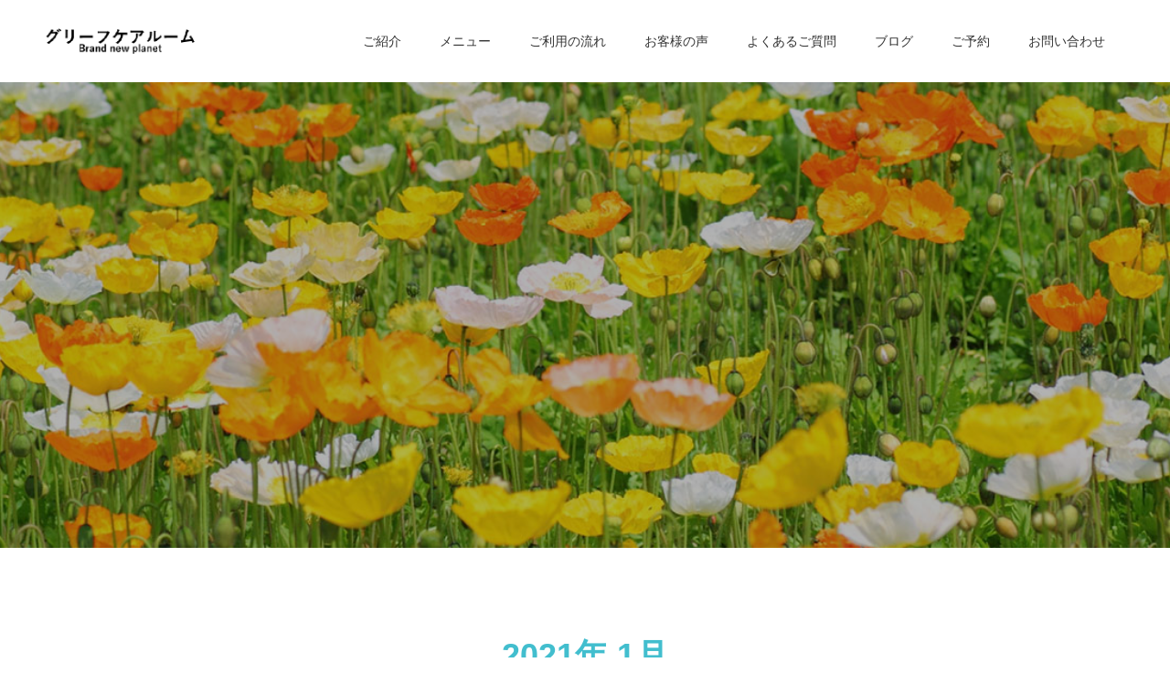

--- FILE ---
content_type: text/html; charset=UTF-8
request_url: https://natural8888.com/2021/01/
body_size: 39385
content:
<!doctype html>
<html lang="ja" prefix="og: http://ogp.me/ns#">
<head>
	<!-- Global site tag (gtag.js) - Google Analytics -->
<script async src="https://www.googletagmanager.com/gtag/js?id=G-D81SE0DP9H"></script>
<script>
  window.dataLayer = window.dataLayer || [];
  function gtag(){dataLayer.push(arguments);}
  gtag('js', new Date());

  gtag('config', 'G-D81SE0DP9H');
</script>
<meta charset="UTF-8">
<meta name="viewport" content="width=device-width, initial-scale=1">
<meta name="description" content="2021年 1月の記事一覧">
<title>2021年 1月の記事一覧 &#8211; グリーフケアルーム</title>
<meta name='robots' content='max-image-preview:large' />
<link rel="alternate" type="application/rss+xml" title="グリーフケアルーム &raquo; フィード" href="https://natural8888.com/feed/" />
<link rel="alternate" type="application/rss+xml" title="グリーフケアルーム &raquo; コメントフィード" href="https://natural8888.com/comments/feed/" />
<style id='wp-img-auto-sizes-contain-inline-css' type='text/css'>
img:is([sizes=auto i],[sizes^="auto," i]){contain-intrinsic-size:3000px 1500px}
/*# sourceURL=wp-img-auto-sizes-contain-inline-css */
</style>
<style id='wp-emoji-styles-inline-css' type='text/css'>

	img.wp-smiley, img.emoji {
		display: inline !important;
		border: none !important;
		box-shadow: none !important;
		height: 1em !important;
		width: 1em !important;
		margin: 0 0.07em !important;
		vertical-align: -0.1em !important;
		background: none !important;
		padding: 0 !important;
	}
/*# sourceURL=wp-emoji-styles-inline-css */
</style>
<style id='wp-block-library-inline-css' type='text/css'>
:root{--wp-block-synced-color:#7a00df;--wp-block-synced-color--rgb:122,0,223;--wp-bound-block-color:var(--wp-block-synced-color);--wp-editor-canvas-background:#ddd;--wp-admin-theme-color:#007cba;--wp-admin-theme-color--rgb:0,124,186;--wp-admin-theme-color-darker-10:#006ba1;--wp-admin-theme-color-darker-10--rgb:0,107,160.5;--wp-admin-theme-color-darker-20:#005a87;--wp-admin-theme-color-darker-20--rgb:0,90,135;--wp-admin-border-width-focus:2px}@media (min-resolution:192dpi){:root{--wp-admin-border-width-focus:1.5px}}.wp-element-button{cursor:pointer}:root .has-very-light-gray-background-color{background-color:#eee}:root .has-very-dark-gray-background-color{background-color:#313131}:root .has-very-light-gray-color{color:#eee}:root .has-very-dark-gray-color{color:#313131}:root .has-vivid-green-cyan-to-vivid-cyan-blue-gradient-background{background:linear-gradient(135deg,#00d084,#0693e3)}:root .has-purple-crush-gradient-background{background:linear-gradient(135deg,#34e2e4,#4721fb 50%,#ab1dfe)}:root .has-hazy-dawn-gradient-background{background:linear-gradient(135deg,#faaca8,#dad0ec)}:root .has-subdued-olive-gradient-background{background:linear-gradient(135deg,#fafae1,#67a671)}:root .has-atomic-cream-gradient-background{background:linear-gradient(135deg,#fdd79a,#004a59)}:root .has-nightshade-gradient-background{background:linear-gradient(135deg,#330968,#31cdcf)}:root .has-midnight-gradient-background{background:linear-gradient(135deg,#020381,#2874fc)}:root{--wp--preset--font-size--normal:16px;--wp--preset--font-size--huge:42px}.has-regular-font-size{font-size:1em}.has-larger-font-size{font-size:2.625em}.has-normal-font-size{font-size:var(--wp--preset--font-size--normal)}.has-huge-font-size{font-size:var(--wp--preset--font-size--huge)}.has-text-align-center{text-align:center}.has-text-align-left{text-align:left}.has-text-align-right{text-align:right}.has-fit-text{white-space:nowrap!important}#end-resizable-editor-section{display:none}.aligncenter{clear:both}.items-justified-left{justify-content:flex-start}.items-justified-center{justify-content:center}.items-justified-right{justify-content:flex-end}.items-justified-space-between{justify-content:space-between}.screen-reader-text{border:0;clip-path:inset(50%);height:1px;margin:-1px;overflow:hidden;padding:0;position:absolute;width:1px;word-wrap:normal!important}.screen-reader-text:focus{background-color:#ddd;clip-path:none;color:#444;display:block;font-size:1em;height:auto;left:5px;line-height:normal;padding:15px 23px 14px;text-decoration:none;top:5px;width:auto;z-index:100000}html :where(.has-border-color){border-style:solid}html :where([style*=border-top-color]){border-top-style:solid}html :where([style*=border-right-color]){border-right-style:solid}html :where([style*=border-bottom-color]){border-bottom-style:solid}html :where([style*=border-left-color]){border-left-style:solid}html :where([style*=border-width]){border-style:solid}html :where([style*=border-top-width]){border-top-style:solid}html :where([style*=border-right-width]){border-right-style:solid}html :where([style*=border-bottom-width]){border-bottom-style:solid}html :where([style*=border-left-width]){border-left-style:solid}html :where(img[class*=wp-image-]){height:auto;max-width:100%}:where(figure){margin:0 0 1em}html :where(.is-position-sticky){--wp-admin--admin-bar--position-offset:var(--wp-admin--admin-bar--height,0px)}@media screen and (max-width:600px){html :where(.is-position-sticky){--wp-admin--admin-bar--position-offset:0px}}

/*# sourceURL=wp-block-library-inline-css */
</style><style id='global-styles-inline-css' type='text/css'>
:root{--wp--preset--aspect-ratio--square: 1;--wp--preset--aspect-ratio--4-3: 4/3;--wp--preset--aspect-ratio--3-4: 3/4;--wp--preset--aspect-ratio--3-2: 3/2;--wp--preset--aspect-ratio--2-3: 2/3;--wp--preset--aspect-ratio--16-9: 16/9;--wp--preset--aspect-ratio--9-16: 9/16;--wp--preset--color--black: #000000;--wp--preset--color--cyan-bluish-gray: #abb8c3;--wp--preset--color--white: #ffffff;--wp--preset--color--pale-pink: #f78da7;--wp--preset--color--vivid-red: #cf2e2e;--wp--preset--color--luminous-vivid-orange: #ff6900;--wp--preset--color--luminous-vivid-amber: #fcb900;--wp--preset--color--light-green-cyan: #7bdcb5;--wp--preset--color--vivid-green-cyan: #00d084;--wp--preset--color--pale-cyan-blue: #8ed1fc;--wp--preset--color--vivid-cyan-blue: #0693e3;--wp--preset--color--vivid-purple: #9b51e0;--wp--preset--gradient--vivid-cyan-blue-to-vivid-purple: linear-gradient(135deg,rgb(6,147,227) 0%,rgb(155,81,224) 100%);--wp--preset--gradient--light-green-cyan-to-vivid-green-cyan: linear-gradient(135deg,rgb(122,220,180) 0%,rgb(0,208,130) 100%);--wp--preset--gradient--luminous-vivid-amber-to-luminous-vivid-orange: linear-gradient(135deg,rgb(252,185,0) 0%,rgb(255,105,0) 100%);--wp--preset--gradient--luminous-vivid-orange-to-vivid-red: linear-gradient(135deg,rgb(255,105,0) 0%,rgb(207,46,46) 100%);--wp--preset--gradient--very-light-gray-to-cyan-bluish-gray: linear-gradient(135deg,rgb(238,238,238) 0%,rgb(169,184,195) 100%);--wp--preset--gradient--cool-to-warm-spectrum: linear-gradient(135deg,rgb(74,234,220) 0%,rgb(151,120,209) 20%,rgb(207,42,186) 40%,rgb(238,44,130) 60%,rgb(251,105,98) 80%,rgb(254,248,76) 100%);--wp--preset--gradient--blush-light-purple: linear-gradient(135deg,rgb(255,206,236) 0%,rgb(152,150,240) 100%);--wp--preset--gradient--blush-bordeaux: linear-gradient(135deg,rgb(254,205,165) 0%,rgb(254,45,45) 50%,rgb(107,0,62) 100%);--wp--preset--gradient--luminous-dusk: linear-gradient(135deg,rgb(255,203,112) 0%,rgb(199,81,192) 50%,rgb(65,88,208) 100%);--wp--preset--gradient--pale-ocean: linear-gradient(135deg,rgb(255,245,203) 0%,rgb(182,227,212) 50%,rgb(51,167,181) 100%);--wp--preset--gradient--electric-grass: linear-gradient(135deg,rgb(202,248,128) 0%,rgb(113,206,126) 100%);--wp--preset--gradient--midnight: linear-gradient(135deg,rgb(2,3,129) 0%,rgb(40,116,252) 100%);--wp--preset--font-size--small: 13px;--wp--preset--font-size--medium: 20px;--wp--preset--font-size--large: 36px;--wp--preset--font-size--x-large: 42px;--wp--preset--spacing--20: 0.44rem;--wp--preset--spacing--30: 0.67rem;--wp--preset--spacing--40: 1rem;--wp--preset--spacing--50: 1.5rem;--wp--preset--spacing--60: 2.25rem;--wp--preset--spacing--70: 3.38rem;--wp--preset--spacing--80: 5.06rem;--wp--preset--shadow--natural: 6px 6px 9px rgba(0, 0, 0, 0.2);--wp--preset--shadow--deep: 12px 12px 50px rgba(0, 0, 0, 0.4);--wp--preset--shadow--sharp: 6px 6px 0px rgba(0, 0, 0, 0.2);--wp--preset--shadow--outlined: 6px 6px 0px -3px rgb(255, 255, 255), 6px 6px rgb(0, 0, 0);--wp--preset--shadow--crisp: 6px 6px 0px rgb(0, 0, 0);}:where(.is-layout-flex){gap: 0.5em;}:where(.is-layout-grid){gap: 0.5em;}body .is-layout-flex{display: flex;}.is-layout-flex{flex-wrap: wrap;align-items: center;}.is-layout-flex > :is(*, div){margin: 0;}body .is-layout-grid{display: grid;}.is-layout-grid > :is(*, div){margin: 0;}:where(.wp-block-columns.is-layout-flex){gap: 2em;}:where(.wp-block-columns.is-layout-grid){gap: 2em;}:where(.wp-block-post-template.is-layout-flex){gap: 1.25em;}:where(.wp-block-post-template.is-layout-grid){gap: 1.25em;}.has-black-color{color: var(--wp--preset--color--black) !important;}.has-cyan-bluish-gray-color{color: var(--wp--preset--color--cyan-bluish-gray) !important;}.has-white-color{color: var(--wp--preset--color--white) !important;}.has-pale-pink-color{color: var(--wp--preset--color--pale-pink) !important;}.has-vivid-red-color{color: var(--wp--preset--color--vivid-red) !important;}.has-luminous-vivid-orange-color{color: var(--wp--preset--color--luminous-vivid-orange) !important;}.has-luminous-vivid-amber-color{color: var(--wp--preset--color--luminous-vivid-amber) !important;}.has-light-green-cyan-color{color: var(--wp--preset--color--light-green-cyan) !important;}.has-vivid-green-cyan-color{color: var(--wp--preset--color--vivid-green-cyan) !important;}.has-pale-cyan-blue-color{color: var(--wp--preset--color--pale-cyan-blue) !important;}.has-vivid-cyan-blue-color{color: var(--wp--preset--color--vivid-cyan-blue) !important;}.has-vivid-purple-color{color: var(--wp--preset--color--vivid-purple) !important;}.has-black-background-color{background-color: var(--wp--preset--color--black) !important;}.has-cyan-bluish-gray-background-color{background-color: var(--wp--preset--color--cyan-bluish-gray) !important;}.has-white-background-color{background-color: var(--wp--preset--color--white) !important;}.has-pale-pink-background-color{background-color: var(--wp--preset--color--pale-pink) !important;}.has-vivid-red-background-color{background-color: var(--wp--preset--color--vivid-red) !important;}.has-luminous-vivid-orange-background-color{background-color: var(--wp--preset--color--luminous-vivid-orange) !important;}.has-luminous-vivid-amber-background-color{background-color: var(--wp--preset--color--luminous-vivid-amber) !important;}.has-light-green-cyan-background-color{background-color: var(--wp--preset--color--light-green-cyan) !important;}.has-vivid-green-cyan-background-color{background-color: var(--wp--preset--color--vivid-green-cyan) !important;}.has-pale-cyan-blue-background-color{background-color: var(--wp--preset--color--pale-cyan-blue) !important;}.has-vivid-cyan-blue-background-color{background-color: var(--wp--preset--color--vivid-cyan-blue) !important;}.has-vivid-purple-background-color{background-color: var(--wp--preset--color--vivid-purple) !important;}.has-black-border-color{border-color: var(--wp--preset--color--black) !important;}.has-cyan-bluish-gray-border-color{border-color: var(--wp--preset--color--cyan-bluish-gray) !important;}.has-white-border-color{border-color: var(--wp--preset--color--white) !important;}.has-pale-pink-border-color{border-color: var(--wp--preset--color--pale-pink) !important;}.has-vivid-red-border-color{border-color: var(--wp--preset--color--vivid-red) !important;}.has-luminous-vivid-orange-border-color{border-color: var(--wp--preset--color--luminous-vivid-orange) !important;}.has-luminous-vivid-amber-border-color{border-color: var(--wp--preset--color--luminous-vivid-amber) !important;}.has-light-green-cyan-border-color{border-color: var(--wp--preset--color--light-green-cyan) !important;}.has-vivid-green-cyan-border-color{border-color: var(--wp--preset--color--vivid-green-cyan) !important;}.has-pale-cyan-blue-border-color{border-color: var(--wp--preset--color--pale-cyan-blue) !important;}.has-vivid-cyan-blue-border-color{border-color: var(--wp--preset--color--vivid-cyan-blue) !important;}.has-vivid-purple-border-color{border-color: var(--wp--preset--color--vivid-purple) !important;}.has-vivid-cyan-blue-to-vivid-purple-gradient-background{background: var(--wp--preset--gradient--vivid-cyan-blue-to-vivid-purple) !important;}.has-light-green-cyan-to-vivid-green-cyan-gradient-background{background: var(--wp--preset--gradient--light-green-cyan-to-vivid-green-cyan) !important;}.has-luminous-vivid-amber-to-luminous-vivid-orange-gradient-background{background: var(--wp--preset--gradient--luminous-vivid-amber-to-luminous-vivid-orange) !important;}.has-luminous-vivid-orange-to-vivid-red-gradient-background{background: var(--wp--preset--gradient--luminous-vivid-orange-to-vivid-red) !important;}.has-very-light-gray-to-cyan-bluish-gray-gradient-background{background: var(--wp--preset--gradient--very-light-gray-to-cyan-bluish-gray) !important;}.has-cool-to-warm-spectrum-gradient-background{background: var(--wp--preset--gradient--cool-to-warm-spectrum) !important;}.has-blush-light-purple-gradient-background{background: var(--wp--preset--gradient--blush-light-purple) !important;}.has-blush-bordeaux-gradient-background{background: var(--wp--preset--gradient--blush-bordeaux) !important;}.has-luminous-dusk-gradient-background{background: var(--wp--preset--gradient--luminous-dusk) !important;}.has-pale-ocean-gradient-background{background: var(--wp--preset--gradient--pale-ocean) !important;}.has-electric-grass-gradient-background{background: var(--wp--preset--gradient--electric-grass) !important;}.has-midnight-gradient-background{background: var(--wp--preset--gradient--midnight) !important;}.has-small-font-size{font-size: var(--wp--preset--font-size--small) !important;}.has-medium-font-size{font-size: var(--wp--preset--font-size--medium) !important;}.has-large-font-size{font-size: var(--wp--preset--font-size--large) !important;}.has-x-large-font-size{font-size: var(--wp--preset--font-size--x-large) !important;}
/*# sourceURL=global-styles-inline-css */
</style>

<style id='classic-theme-styles-inline-css' type='text/css'>
/*! This file is auto-generated */
.wp-block-button__link{color:#fff;background-color:#32373c;border-radius:9999px;box-shadow:none;text-decoration:none;padding:calc(.667em + 2px) calc(1.333em + 2px);font-size:1.125em}.wp-block-file__button{background:#32373c;color:#fff;text-decoration:none}
/*# sourceURL=/wp-includes/css/classic-themes.min.css */
</style>
<link rel='stylesheet' id='contact-form-7-css' href='https://natural8888.com/wp-content/plugins/contact-form-7/includes/css/styles.css?ver=6.1.4' type='text/css' media='all' />
<link rel='stylesheet' id='switch-style-css' href='https://natural8888.com/wp-content/themes/switch_tcd063/style.css?ver=1.5' type='text/css' media='all' />
<script type="text/javascript" src="https://natural8888.com/wp-includes/js/jquery/jquery.min.js?ver=3.7.1" id="jquery-core-js"></script>
<script type="text/javascript" src="https://natural8888.com/wp-includes/js/jquery/jquery-migrate.min.js?ver=3.4.1" id="jquery-migrate-js"></script>
<link rel="https://api.w.org/" href="https://natural8888.com/wp-json/" /><style>
.c-comment__form-submit:hover,.p-cb__item-btn a,.c-pw__btn,.p-readmore__btn,.p-pager span,.p-page-links a,.p-pagetop,.p-widget__title,.p-entry__meta,.p-headline,.p-article06__cat,.p-nav02__item-upper,.p-page-header__title,.p-plan__title,.p-btn{background: #08b7ce}.c-pw__btn:hover,.p-cb__item-btn a:hover,.p-pagetop:focus,.p-pagetop:hover,.p-readmore__btn:hover,.p-page-links > span,.p-page-links a:hover,.p-pager a:hover,.p-entry__meta a:hover,.p-article06__cat:hover,.p-interview__cat:hover,.p-nav02__item-upper:hover,.p-btn:hover{background: #42bece}.p-archive-header__title,.p-article01__title a:hover,.p-article01__cat a:hover,.p-article04__title a:hover,.p-faq__cat,.p-faq__list dt:hover,.p-triangle,.p-article06__title a:hover,.p-interview__faq dt,.p-nav02__item-lower:hover .p-nav02__item-title,.p-article07 a:hover,.p-article07__title,.p-block01__title,.p-block01__lower-title,.p-block02__item-title,.p-block03__item-title,.p-block04__title,.p-index-content02__title,.p-article09 a:hover .p-article09__title,.p-index-content06__title,.p-plan-table01__price,.p-plan__catch,.p-plan__notice-title,.p-spec__title{color: #42bece}.p-entry__body a{color: #0a0000}body{font-family: "Segoe UI", Verdana, "游ゴシック", YuGothic, "Hiragino Kaku Gothic ProN", Meiryo, sans-serif}.c-logo,.p-page-header__title,.p-page-header__desc,.p-archive-header__title,.p-faq__cat,.p-interview__title,.p-footer-link__title,.p-block01__title,.p-block04__title,.p-index-content02__title,.p-headline02__title,.p-index-content01__title,.p-index-content06__title,.p-index-content07__title,.p-index-content09__title,.p-plan__title,.p-plan__catch,.p-header-content__title,.p-spec__title{font-family: "Segoe UI", Verdana, "游ゴシック", YuGothic, "Hiragino Kaku Gothic ProN", Meiryo, sans-serif}.p-page-header__title{transition-delay: 3s}.p-hover-effect--type1:hover img{-webkit-transform: scale(1.2);transform: scale(1.2)}.l-header{background: rgba(255, 255, 255, 1.000000)}.l-header--fixed.is-active{background: rgba(0, 0, 0, 1.000000)}.p-menu-btn{color: #333333}.p-global-nav > ul > li > a{color: #333333}.p-global-nav > ul > li > a:hover{color: #08b7ce}.p-global-nav .sub-menu a{background: #000000;color: #08b7ce}.p-global-nav .sub-menu a:hover{background: #442606;color: #42bece}.p-global-nav .menu-item-has-children > a > .p-global-nav__toggle::before{border-color: #333333}.p-footer-link{background-image: url(https://natural8888.com/wp-content/uploads/2020/11/mid.jpg)}.p-footer-link::before{background: rgba(0,0,0, 0.300000)}.p-info{background: #ffffff;color: #000000}.p-info__logo{font-size: 25px}.p-footer-nav{background: #f5f5f5;color: #333333}.p-footer-nav a{color: #333333}.p-footer-nav a:hover{color: #08b7ce}.p-copyright{background: #81d8d0}.p-page-header::before{background: rgba(0, 0, 0, 0.3)}.p-page-header__desc{color: #ffffff;font-size: 40px}@media screen and (max-width: 1199px) {.l-header{background: #ffffff}.l-header--fixed.is-active{background: #000000}.p-global-nav{background: rgba(255,255,255, 1)}.p-global-nav > ul > li > a,.p-global-nav > ul > li > a:hover,.p-global-nav a,.p-global-nav a:hover,.p-global-nav .sub-menu a,.p-global-nav .sub-menu a:hover{color: #08b7ce!important}.p-global-nav .menu-item-has-children > a > .sub-menu-toggle::before{border-color: #08b7ce}}@media screen and (max-width: 767px) {.p-page-header__desc{font-size: 18px}}.c-load--type1 { border: 3px solid rgba(8, 183, 206, 0.2); border-top-color: #08b7ce; }
.p-article07__title::before {display:none;}
.p-article07__title {display:none;}
.p-footer-link__list img {height: auto!important;}

.p-article08__content {
    background: #f5f5f5;
    display: flex;
    flex-direction: column;
    justify-content: space-between;
}

.p-index-content03 .p-triangle::before{display:none;}
.p-index-content03 .p-triangle{width: 360px; position:relative; height: 55px;
    line-height: 1.2;
}}

.p-header-slider__item--1 .p-header-content__title {
    color: #ffffff;
    font-size: 40px;
    text-align: left;
    padding-left: 10%;
}
.grecaptcha-badge { visibility: hidden; }

@media screen and (max-width: 767px){
.p-header-slider__item--1 .p-header-content__title {
    color: #ffffff;
    font-size: 20px;
    text-align: left;
    padding-left: 0;
}
.p-header-content__inner {
top:65%;
}
}

.p-index-content01 .l-inner{
writing-mode: vertical-rl;
    text-align: initial;
    width: 50%;
}
.l-inner {width:auto !important;}

@media screen and (max-width: 767px){
.p-index-content01 .l-inner {writing-mode: horizontal-tb;}
}

.p-global-nav > ul > li > a {
    white-space: nowrap !important;
}</style>
		<style type="text/css" id="wp-custom-css">
			.p-index-content08 img {
height: 185px;
object-fit: cover;
}		</style>
		</head>
<body class="archive date wp-theme-switch_tcd063">
  <div id="site_loader_overlay">
  <div id="site_loader_animation" class="c-load--type1">
      </div>
</div>
<header id="js-header" class="l-header">
  <div class="l-header__inner l-inner">
    <div class="l-header__logo c-logo c-logo--retina">
    <a href="https://natural8888.com/">
    <img src="https://natural8888.com/wp-content/uploads/2021/02/01-1.png" alt="グリーフケアルーム">
  </a>
  </div>
    <button id="js-menu-btn" class="p-menu-btn c-menu-btn"></button>
    <nav id="js-global-nav" class="p-global-nav"><ul id="menu-%e3%82%b5%e3%83%b3%e3%83%97%e3%83%ab%e3%83%a1%e3%83%8b%e3%83%a5%e3%83%bc" class="menu"><li id="menu-item-68" class="menu-item menu-item-type-post_type menu-item-object-page menu-item-68"><a href="https://natural8888.com/about/">ご紹介<span class="p-global-nav__toggle"></span></a></li>
<li id="menu-item-67" class="menu-item menu-item-type-post_type menu-item-object-page menu-item-67"><a href="https://natural8888.com/menu/">メニュー<span class="p-global-nav__toggle"></span></a></li>
<li id="menu-item-66" class="menu-item menu-item-type-post_type menu-item-object-page menu-item-66"><a href="https://natural8888.com/flow/">ご利用の流れ<span class="p-global-nav__toggle"></span></a></li>
<li id="menu-item-65" class="menu-item menu-item-type-post_type menu-item-object-page menu-item-65"><a href="https://natural8888.com/voice/">お客様の声<span class="p-global-nav__toggle"></span></a></li>
<li id="menu-item-64" class="menu-item menu-item-type-post_type menu-item-object-page menu-item-64"><a href="https://natural8888.com/faq/">よくあるご質問<span class="p-global-nav__toggle"></span></a></li>
<li id="menu-item-72" class="menu-item menu-item-type-post_type menu-item-object-page current_page_parent menu-item-72"><a href="https://natural8888.com/blog/">ブログ<span class="p-global-nav__toggle"></span></a></li>
<li id="menu-item-74" class="menu-item menu-item-type-custom menu-item-object-custom menu-item-74"><a target="_blank" href="https://www.itsuaki.com/yoyaku/webreserve/menusel?str_id=1116643522&#038;stf_id=0">ご予約<span class="p-global-nav__toggle"></span></a></li>
<li id="menu-item-69" class="menu-item menu-item-type-post_type menu-item-object-page menu-item-69"><a href="https://natural8888.com/contact/">お問い合わせ<span class="p-global-nav__toggle"></span></a></li>
</ul></nav>  </div>
</header>
<main class="l-main">
    <header id="js-page-header" class="p-page-header">
        <h1 class="p-page-header__title">BLOG</h1>
        <div class="p-page-header__inner l-inner">
      <p id="js-page-header__desc" class="p-page-header__desc"><span>ブログ</span></p>
    </div>
    <div id="js-page-header__img" class="p-page-header__img p-page-header__img--type2">
      <img src="https://natural8888.com/wp-content/uploads/2020/11/blog.jpg" alt="">
    </div>
  </header>
  <div class="l-contents l-inner">
    <div class="l-primary">
      <div class="p-archive-header">
                  <h2 class="p-archive-header__title">2021年 1月</h2>
              </div>
      <div class="p-blog-list">
                <article class="p-blog-list__item p-article01">
                    <a class="p-article01__img p-hover-effect--type1" href="https://natural8888.com/%e4%bd%93%e3%82%92%e6%b8%a9%e3%82%81%e3%82%8b%e3%81%a8%e8%89%af%e3%81%84%e3%81%93%e3%81%a8%e3%81%b0%e3%81%8b%e3%82%8a%ef%bc%81/" title="体を温めると良いことばかり！">
            <img width="590" height="380" src="https://natural8888.com/wp-content/uploads/2021/01/2896825_s-590x380.jpg" class="attachment-size1 size-size1 wp-post-image" alt="" decoding="async" fetchpriority="high" />          </a>
          <div class="p-article01__content">
            <h3 class="p-article01__title">
            <a href="https://natural8888.com/%e4%bd%93%e3%82%92%e6%b8%a9%e3%82%81%e3%82%8b%e3%81%a8%e8%89%af%e3%81%84%e3%81%93%e3%81%a8%e3%81%b0%e3%81%8b%e3%82%8a%ef%bc%81/" title="体を温めると良いことばかり！">体を温めると良いことばかり！</a>
            </h3>
                      </div>
        </article>
                <article class="p-blog-list__item p-article01">
                    <a class="p-article01__img p-hover-effect--type1" href="https://natural8888.com/%e3%82%b0%e3%83%aa%e3%83%bc%e3%83%95%e3%82%b1%e3%82%a2%e3%81%a8%e3%81%af%e5%bf%83%e3%81%ab%e5%af%84%e3%82%8a%e6%b7%bb%e3%81%86%e3%81%93%e3%81%a8/" title="グリーフケアとは心に寄り添うこと">
            <img width="590" height="380" src="https://natural8888.com/wp-content/uploads/2021/01/191020_s-590x380.jpg" class="attachment-size1 size-size1 wp-post-image" alt="グリーフケアとは心に寄り添うこと" decoding="async" />          </a>
          <div class="p-article01__content">
            <h3 class="p-article01__title">
            <a href="https://natural8888.com/%e3%82%b0%e3%83%aa%e3%83%bc%e3%83%95%e3%82%b1%e3%82%a2%e3%81%a8%e3%81%af%e5%bf%83%e3%81%ab%e5%af%84%e3%82%8a%e6%b7%bb%e3%81%86%e3%81%93%e3%81%a8/" title="グリーフケアとは心に寄り添うこと">グリーフケアとは心に寄り添うこと</a>
            </h3>
                      </div>
        </article>
                <article class="p-blog-list__item p-article01">
                    <a class="p-article01__img p-hover-effect--type1" href="https://natural8888.com/%e6%b0%97%e5%88%86%e3%82%92%e4%b8%80%e6%96%b0%e3%81%95%e3%81%9b%e3%82%8b%e3%81%9f%e3%82%81%e3%81%ab%e3%80%82/" title="気分を一新させるために。">
            <img width="590" height="380" src="https://natural8888.com/wp-content/uploads/2021/01/2723083_s-590x380.jpg" class="attachment-size1 size-size1 wp-post-image" alt="" decoding="async" />          </a>
          <div class="p-article01__content">
            <h3 class="p-article01__title">
            <a href="https://natural8888.com/%e6%b0%97%e5%88%86%e3%82%92%e4%b8%80%e6%96%b0%e3%81%95%e3%81%9b%e3%82%8b%e3%81%9f%e3%82%81%e3%81%ab%e3%80%82/" title="気分を一新させるために。">気分を一新させるために。</a>
            </h3>
                      </div>
        </article>
                <article class="p-blog-list__item p-article01">
                    <a class="p-article01__img p-hover-effect--type1" href="https://natural8888.com/%e4%ba%ba%e3%81%a8%e4%bc%9a%e3%81%a3%e3%81%a6%e8%a9%b1%e3%82%92%e3%81%99%e3%82%8b%e5%a4%a7%e5%88%87%e3%81%95/" title="人と会って話をする大切さ">
            <img width="590" height="380" src="https://natural8888.com/wp-content/uploads/2020/12/1618284_s-590x380.jpg" class="attachment-size1 size-size1 wp-post-image" alt="" decoding="async" loading="lazy" />          </a>
          <div class="p-article01__content">
            <h3 class="p-article01__title">
            <a href="https://natural8888.com/%e4%ba%ba%e3%81%a8%e4%bc%9a%e3%81%a3%e3%81%a6%e8%a9%b1%e3%82%92%e3%81%99%e3%82%8b%e5%a4%a7%e5%88%87%e3%81%95/" title="人と会って話をする大切さ">人と会って話をする大切さ</a>
            </h3>
                      </div>
        </article>
                <article class="p-blog-list__item p-article01">
                    <a class="p-article01__img p-hover-effect--type1" href="https://natural8888.com/%e7%9a%86%e3%81%95%e3%82%93%e3%81%af%e3%81%a9%e3%82%93%e3%81%aa%e6%96%b9%e6%b3%95%e3%81%a7%e3%83%aa%e3%83%a9%e3%83%83%e3%82%af%e3%82%b9%e3%81%97%e3%81%be%e3%81%99%e3%81%8b%ef%bc%9f/" title="皆さんはどんな方法でリラックスしますか？">
            <img width="590" height="360" src="https://natural8888.com/wp-content/uploads/2020/12/4021589_s-590x360.jpg" class="attachment-size1 size-size1 wp-post-image" alt="" decoding="async" loading="lazy" />          </a>
          <div class="p-article01__content">
            <h3 class="p-article01__title">
            <a href="https://natural8888.com/%e7%9a%86%e3%81%95%e3%82%93%e3%81%af%e3%81%a9%e3%82%93%e3%81%aa%e6%96%b9%e6%b3%95%e3%81%a7%e3%83%aa%e3%83%a9%e3%83%83%e3%82%af%e3%82%b9%e3%81%97%e3%81%be%e3%81%99%e3%81%8b%ef%bc%9f/" title="皆さんはどんな方法でリラックスしますか？">皆さんはどんな方法でリラックスしますか？</a>
            </h3>
                      </div>
        </article>
              </div><!-- /.p-blog-list -->
          </div><!-- /.l-primary -->
  </div><!-- /.l-contents -->
</main>
<footer class="l-footer">

  
        <section id="js-footer-link" class="p-footer-link p-footer-link--img">

      
        
      
      <div class="p-footer-link__inner l-inner">
        <h2 class="p-footer-link__title">あなたの支えになりたい。</h2>
        <p class="p-footer-link__desc">「グリーフケアルーム」は、苦しみのなか一人ひとりが少しずつ生を歩んでいくための、支えでありたいと考えております。</p>
        <ul class="p-footer-link__list">
                              <li class="p-footer-link__list-item p-article07">
            <a class="p-hover-effect--type1" href="https://www.itsuaki.com/yoyaku/webreserve/menusel?str_id=1116643522&#038;stf_id=0" target="_blank">
              <span class="p-article07__title"></span>
              <img src="https://natural8888.com/wp-content/uploads/2020/11/banner.jpg" alt="">
            </a>
          </li>
                            </ul>
      </div>
    </section>
    
  
  <div class="p-info">
    <div class="p-info__inner l-inner">
      <div class="p-info__logo c-logo">
    <a href="https://natural8888.com/">グリーフケアルーム</a>
  </div>
      <p class="p-info__address">住所：東京都新宿区<br />
TEL：090-2325-2229（浜辺 歩　はまべ あゆみ）<br />
※対面中は電話に出られないことがありますので、その場合は折り返しお電話いたします。</p>
	    <ul class="p-social-nav">
                                                	    </ul>
    </div>
  </div>
  <ul id="menu-%e3%82%b5%e3%83%b3%e3%83%97%e3%83%ab%e3%83%a1%e3%83%8b%e3%83%a5%e3%83%bc-1" class="p-footer-nav"><li class="menu-item menu-item-type-post_type menu-item-object-page menu-item-68"><a href="https://natural8888.com/about/">ご紹介</a></li>
<li class="menu-item menu-item-type-post_type menu-item-object-page menu-item-67"><a href="https://natural8888.com/menu/">メニュー</a></li>
<li class="menu-item menu-item-type-post_type menu-item-object-page menu-item-66"><a href="https://natural8888.com/flow/">ご利用の流れ</a></li>
<li class="menu-item menu-item-type-post_type menu-item-object-page menu-item-65"><a href="https://natural8888.com/voice/">お客様の声</a></li>
<li class="menu-item menu-item-type-post_type menu-item-object-page menu-item-64"><a href="https://natural8888.com/faq/">よくあるご質問</a></li>
<li class="menu-item menu-item-type-post_type menu-item-object-page current_page_parent menu-item-72"><a href="https://natural8888.com/blog/">ブログ</a></li>
<li class="menu-item menu-item-type-custom menu-item-object-custom menu-item-74"><a target="_blank" href="https://www.itsuaki.com/yoyaku/webreserve/menusel?str_id=1116643522&#038;stf_id=0">ご予約</a></li>
<li class="menu-item menu-item-type-post_type menu-item-object-page menu-item-69"><a href="https://natural8888.com/contact/">お問い合わせ</a></li>
</ul>  <p class="p-copyright">
  <small>Copyright &copy; グリーフケアルーム All Rights Reserved.</small>
  </p>
  <button id="js-pagetop" class="p-pagetop"></button>
</footer>
<script type="speculationrules">
{"prefetch":[{"source":"document","where":{"and":[{"href_matches":"/*"},{"not":{"href_matches":["/wp-*.php","/wp-admin/*","/wp-content/uploads/*","/wp-content/*","/wp-content/plugins/*","/wp-content/themes/switch_tcd063/*","/*\\?(.+)"]}},{"not":{"selector_matches":"a[rel~=\"nofollow\"]"}},{"not":{"selector_matches":".no-prefetch, .no-prefetch a"}}]},"eagerness":"conservative"}]}
</script>
</div>
<script type="text/javascript" src="https://natural8888.com/wp-includes/js/dist/hooks.min.js?ver=dd5603f07f9220ed27f1" id="wp-hooks-js"></script>
<script type="text/javascript" src="https://natural8888.com/wp-includes/js/dist/i18n.min.js?ver=c26c3dc7bed366793375" id="wp-i18n-js"></script>
<script type="text/javascript" id="wp-i18n-js-after">
/* <![CDATA[ */
wp.i18n.setLocaleData( { 'text direction\u0004ltr': [ 'ltr' ] } );
//# sourceURL=wp-i18n-js-after
/* ]]> */
</script>
<script type="text/javascript" src="https://natural8888.com/wp-content/plugins/contact-form-7/includes/swv/js/index.js?ver=6.1.4" id="swv-js"></script>
<script type="text/javascript" id="contact-form-7-js-translations">
/* <![CDATA[ */
( function( domain, translations ) {
	var localeData = translations.locale_data[ domain ] || translations.locale_data.messages;
	localeData[""].domain = domain;
	wp.i18n.setLocaleData( localeData, domain );
} )( "contact-form-7", {"translation-revision-date":"2025-11-30 08:12:23+0000","generator":"GlotPress\/4.0.3","domain":"messages","locale_data":{"messages":{"":{"domain":"messages","plural-forms":"nplurals=1; plural=0;","lang":"ja_JP"},"This contact form is placed in the wrong place.":["\u3053\u306e\u30b3\u30f3\u30bf\u30af\u30c8\u30d5\u30a9\u30fc\u30e0\u306f\u9593\u9055\u3063\u305f\u4f4d\u7f6e\u306b\u7f6e\u304b\u308c\u3066\u3044\u307e\u3059\u3002"],"Error:":["\u30a8\u30e9\u30fc:"]}},"comment":{"reference":"includes\/js\/index.js"}} );
//# sourceURL=contact-form-7-js-translations
/* ]]> */
</script>
<script type="text/javascript" id="contact-form-7-js-before">
/* <![CDATA[ */
var wpcf7 = {
    "api": {
        "root": "https:\/\/natural8888.com\/wp-json\/",
        "namespace": "contact-form-7\/v1"
    }
};
//# sourceURL=contact-form-7-js-before
/* ]]> */
</script>
<script type="text/javascript" src="https://natural8888.com/wp-content/plugins/contact-form-7/includes/js/index.js?ver=6.1.4" id="contact-form-7-js"></script>
<script type="text/javascript" src="https://natural8888.com/wp-content/themes/switch_tcd063/assets/js/t.min.js?ver=1.5" id="switch-t-js"></script>
<script type="text/javascript" src="https://natural8888.com/wp-content/themes/switch_tcd063/assets/js/functions.min.js?ver=1.5" id="switch-script-js"></script>
<script type="text/javascript" src="https://natural8888.com/wp-content/themes/switch_tcd063/assets/js/youtube.min.js?ver=1.5" id="switch-youtube-js"></script>
<script type="text/javascript" src="https://www.google.com/recaptcha/api.js?render=6LePsb8aAAAAAKGlYP0iJ_P2nsXA4YZPCNknHzUg&amp;ver=3.0" id="google-recaptcha-js"></script>
<script type="text/javascript" src="https://natural8888.com/wp-includes/js/dist/vendor/wp-polyfill.min.js?ver=3.15.0" id="wp-polyfill-js"></script>
<script type="text/javascript" id="wpcf7-recaptcha-js-before">
/* <![CDATA[ */
var wpcf7_recaptcha = {
    "sitekey": "6LePsb8aAAAAAKGlYP0iJ_P2nsXA4YZPCNknHzUg",
    "actions": {
        "homepage": "homepage",
        "contactform": "contactform"
    }
};
//# sourceURL=wpcf7-recaptcha-js-before
/* ]]> */
</script>
<script type="text/javascript" src="https://natural8888.com/wp-content/plugins/contact-form-7/modules/recaptcha/index.js?ver=6.1.4" id="wpcf7-recaptcha-js"></script>
<script id="wp-emoji-settings" type="application/json">
{"baseUrl":"https://s.w.org/images/core/emoji/17.0.2/72x72/","ext":".png","svgUrl":"https://s.w.org/images/core/emoji/17.0.2/svg/","svgExt":".svg","source":{"concatemoji":"https://natural8888.com/wp-includes/js/wp-emoji-release.min.js?ver=6.9"}}
</script>
<script type="module">
/* <![CDATA[ */
/*! This file is auto-generated */
const a=JSON.parse(document.getElementById("wp-emoji-settings").textContent),o=(window._wpemojiSettings=a,"wpEmojiSettingsSupports"),s=["flag","emoji"];function i(e){try{var t={supportTests:e,timestamp:(new Date).valueOf()};sessionStorage.setItem(o,JSON.stringify(t))}catch(e){}}function c(e,t,n){e.clearRect(0,0,e.canvas.width,e.canvas.height),e.fillText(t,0,0);t=new Uint32Array(e.getImageData(0,0,e.canvas.width,e.canvas.height).data);e.clearRect(0,0,e.canvas.width,e.canvas.height),e.fillText(n,0,0);const a=new Uint32Array(e.getImageData(0,0,e.canvas.width,e.canvas.height).data);return t.every((e,t)=>e===a[t])}function p(e,t){e.clearRect(0,0,e.canvas.width,e.canvas.height),e.fillText(t,0,0);var n=e.getImageData(16,16,1,1);for(let e=0;e<n.data.length;e++)if(0!==n.data[e])return!1;return!0}function u(e,t,n,a){switch(t){case"flag":return n(e,"\ud83c\udff3\ufe0f\u200d\u26a7\ufe0f","\ud83c\udff3\ufe0f\u200b\u26a7\ufe0f")?!1:!n(e,"\ud83c\udde8\ud83c\uddf6","\ud83c\udde8\u200b\ud83c\uddf6")&&!n(e,"\ud83c\udff4\udb40\udc67\udb40\udc62\udb40\udc65\udb40\udc6e\udb40\udc67\udb40\udc7f","\ud83c\udff4\u200b\udb40\udc67\u200b\udb40\udc62\u200b\udb40\udc65\u200b\udb40\udc6e\u200b\udb40\udc67\u200b\udb40\udc7f");case"emoji":return!a(e,"\ud83e\u1fac8")}return!1}function f(e,t,n,a){let r;const o=(r="undefined"!=typeof WorkerGlobalScope&&self instanceof WorkerGlobalScope?new OffscreenCanvas(300,150):document.createElement("canvas")).getContext("2d",{willReadFrequently:!0}),s=(o.textBaseline="top",o.font="600 32px Arial",{});return e.forEach(e=>{s[e]=t(o,e,n,a)}),s}function r(e){var t=document.createElement("script");t.src=e,t.defer=!0,document.head.appendChild(t)}a.supports={everything:!0,everythingExceptFlag:!0},new Promise(t=>{let n=function(){try{var e=JSON.parse(sessionStorage.getItem(o));if("object"==typeof e&&"number"==typeof e.timestamp&&(new Date).valueOf()<e.timestamp+604800&&"object"==typeof e.supportTests)return e.supportTests}catch(e){}return null}();if(!n){if("undefined"!=typeof Worker&&"undefined"!=typeof OffscreenCanvas&&"undefined"!=typeof URL&&URL.createObjectURL&&"undefined"!=typeof Blob)try{var e="postMessage("+f.toString()+"("+[JSON.stringify(s),u.toString(),c.toString(),p.toString()].join(",")+"));",a=new Blob([e],{type:"text/javascript"});const r=new Worker(URL.createObjectURL(a),{name:"wpTestEmojiSupports"});return void(r.onmessage=e=>{i(n=e.data),r.terminate(),t(n)})}catch(e){}i(n=f(s,u,c,p))}t(n)}).then(e=>{for(const n in e)a.supports[n]=e[n],a.supports.everything=a.supports.everything&&a.supports[n],"flag"!==n&&(a.supports.everythingExceptFlag=a.supports.everythingExceptFlag&&a.supports[n]);var t;a.supports.everythingExceptFlag=a.supports.everythingExceptFlag&&!a.supports.flag,a.supports.everything||((t=a.source||{}).concatemoji?r(t.concatemoji):t.wpemoji&&t.twemoji&&(r(t.twemoji),r(t.wpemoji)))});
//# sourceURL=https://natural8888.com/wp-includes/js/wp-emoji-loader.min.js
/* ]]> */
</script>
<script>
(function($) {
  var initialized = false;
  var initialize = function() {
    if (initialized) return;
    initialized = true;

    $(document).trigger('js-initialized');
    $(window).trigger('resize').trigger('scroll');
  };

  	$(window).load(function() {
    setTimeout(initialize, 800);
		$('#site_loader_animation:not(:hidden, :animated)').delay(600).fadeOut(400);
		$('#site_loader_overlay:not(:hidden, :animated)').delay(900).fadeOut(800);
	});
	setTimeout(function(){
		setTimeout(initialize, 800);
		$('#site_loader_animation:not(:hidden, :animated)').delay(600).fadeOut(400);
		$('#site_loader_overlay:not(:hidden, :animated)').delay(900).fadeOut(800);
	}, 3000);

  
})(jQuery);
</script>
</body>
</html>


--- FILE ---
content_type: text/html; charset=utf-8
request_url: https://www.google.com/recaptcha/api2/anchor?ar=1&k=6LePsb8aAAAAAKGlYP0iJ_P2nsXA4YZPCNknHzUg&co=aHR0cHM6Ly9uYXR1cmFsODg4OC5jb206NDQz&hl=en&v=N67nZn4AqZkNcbeMu4prBgzg&size=invisible&anchor-ms=20000&execute-ms=30000&cb=4huxcgb948nn
body_size: 48590
content:
<!DOCTYPE HTML><html dir="ltr" lang="en"><head><meta http-equiv="Content-Type" content="text/html; charset=UTF-8">
<meta http-equiv="X-UA-Compatible" content="IE=edge">
<title>reCAPTCHA</title>
<style type="text/css">
/* cyrillic-ext */
@font-face {
  font-family: 'Roboto';
  font-style: normal;
  font-weight: 400;
  font-stretch: 100%;
  src: url(//fonts.gstatic.com/s/roboto/v48/KFO7CnqEu92Fr1ME7kSn66aGLdTylUAMa3GUBHMdazTgWw.woff2) format('woff2');
  unicode-range: U+0460-052F, U+1C80-1C8A, U+20B4, U+2DE0-2DFF, U+A640-A69F, U+FE2E-FE2F;
}
/* cyrillic */
@font-face {
  font-family: 'Roboto';
  font-style: normal;
  font-weight: 400;
  font-stretch: 100%;
  src: url(//fonts.gstatic.com/s/roboto/v48/KFO7CnqEu92Fr1ME7kSn66aGLdTylUAMa3iUBHMdazTgWw.woff2) format('woff2');
  unicode-range: U+0301, U+0400-045F, U+0490-0491, U+04B0-04B1, U+2116;
}
/* greek-ext */
@font-face {
  font-family: 'Roboto';
  font-style: normal;
  font-weight: 400;
  font-stretch: 100%;
  src: url(//fonts.gstatic.com/s/roboto/v48/KFO7CnqEu92Fr1ME7kSn66aGLdTylUAMa3CUBHMdazTgWw.woff2) format('woff2');
  unicode-range: U+1F00-1FFF;
}
/* greek */
@font-face {
  font-family: 'Roboto';
  font-style: normal;
  font-weight: 400;
  font-stretch: 100%;
  src: url(//fonts.gstatic.com/s/roboto/v48/KFO7CnqEu92Fr1ME7kSn66aGLdTylUAMa3-UBHMdazTgWw.woff2) format('woff2');
  unicode-range: U+0370-0377, U+037A-037F, U+0384-038A, U+038C, U+038E-03A1, U+03A3-03FF;
}
/* math */
@font-face {
  font-family: 'Roboto';
  font-style: normal;
  font-weight: 400;
  font-stretch: 100%;
  src: url(//fonts.gstatic.com/s/roboto/v48/KFO7CnqEu92Fr1ME7kSn66aGLdTylUAMawCUBHMdazTgWw.woff2) format('woff2');
  unicode-range: U+0302-0303, U+0305, U+0307-0308, U+0310, U+0312, U+0315, U+031A, U+0326-0327, U+032C, U+032F-0330, U+0332-0333, U+0338, U+033A, U+0346, U+034D, U+0391-03A1, U+03A3-03A9, U+03B1-03C9, U+03D1, U+03D5-03D6, U+03F0-03F1, U+03F4-03F5, U+2016-2017, U+2034-2038, U+203C, U+2040, U+2043, U+2047, U+2050, U+2057, U+205F, U+2070-2071, U+2074-208E, U+2090-209C, U+20D0-20DC, U+20E1, U+20E5-20EF, U+2100-2112, U+2114-2115, U+2117-2121, U+2123-214F, U+2190, U+2192, U+2194-21AE, U+21B0-21E5, U+21F1-21F2, U+21F4-2211, U+2213-2214, U+2216-22FF, U+2308-230B, U+2310, U+2319, U+231C-2321, U+2336-237A, U+237C, U+2395, U+239B-23B7, U+23D0, U+23DC-23E1, U+2474-2475, U+25AF, U+25B3, U+25B7, U+25BD, U+25C1, U+25CA, U+25CC, U+25FB, U+266D-266F, U+27C0-27FF, U+2900-2AFF, U+2B0E-2B11, U+2B30-2B4C, U+2BFE, U+3030, U+FF5B, U+FF5D, U+1D400-1D7FF, U+1EE00-1EEFF;
}
/* symbols */
@font-face {
  font-family: 'Roboto';
  font-style: normal;
  font-weight: 400;
  font-stretch: 100%;
  src: url(//fonts.gstatic.com/s/roboto/v48/KFO7CnqEu92Fr1ME7kSn66aGLdTylUAMaxKUBHMdazTgWw.woff2) format('woff2');
  unicode-range: U+0001-000C, U+000E-001F, U+007F-009F, U+20DD-20E0, U+20E2-20E4, U+2150-218F, U+2190, U+2192, U+2194-2199, U+21AF, U+21E6-21F0, U+21F3, U+2218-2219, U+2299, U+22C4-22C6, U+2300-243F, U+2440-244A, U+2460-24FF, U+25A0-27BF, U+2800-28FF, U+2921-2922, U+2981, U+29BF, U+29EB, U+2B00-2BFF, U+4DC0-4DFF, U+FFF9-FFFB, U+10140-1018E, U+10190-1019C, U+101A0, U+101D0-101FD, U+102E0-102FB, U+10E60-10E7E, U+1D2C0-1D2D3, U+1D2E0-1D37F, U+1F000-1F0FF, U+1F100-1F1AD, U+1F1E6-1F1FF, U+1F30D-1F30F, U+1F315, U+1F31C, U+1F31E, U+1F320-1F32C, U+1F336, U+1F378, U+1F37D, U+1F382, U+1F393-1F39F, U+1F3A7-1F3A8, U+1F3AC-1F3AF, U+1F3C2, U+1F3C4-1F3C6, U+1F3CA-1F3CE, U+1F3D4-1F3E0, U+1F3ED, U+1F3F1-1F3F3, U+1F3F5-1F3F7, U+1F408, U+1F415, U+1F41F, U+1F426, U+1F43F, U+1F441-1F442, U+1F444, U+1F446-1F449, U+1F44C-1F44E, U+1F453, U+1F46A, U+1F47D, U+1F4A3, U+1F4B0, U+1F4B3, U+1F4B9, U+1F4BB, U+1F4BF, U+1F4C8-1F4CB, U+1F4D6, U+1F4DA, U+1F4DF, U+1F4E3-1F4E6, U+1F4EA-1F4ED, U+1F4F7, U+1F4F9-1F4FB, U+1F4FD-1F4FE, U+1F503, U+1F507-1F50B, U+1F50D, U+1F512-1F513, U+1F53E-1F54A, U+1F54F-1F5FA, U+1F610, U+1F650-1F67F, U+1F687, U+1F68D, U+1F691, U+1F694, U+1F698, U+1F6AD, U+1F6B2, U+1F6B9-1F6BA, U+1F6BC, U+1F6C6-1F6CF, U+1F6D3-1F6D7, U+1F6E0-1F6EA, U+1F6F0-1F6F3, U+1F6F7-1F6FC, U+1F700-1F7FF, U+1F800-1F80B, U+1F810-1F847, U+1F850-1F859, U+1F860-1F887, U+1F890-1F8AD, U+1F8B0-1F8BB, U+1F8C0-1F8C1, U+1F900-1F90B, U+1F93B, U+1F946, U+1F984, U+1F996, U+1F9E9, U+1FA00-1FA6F, U+1FA70-1FA7C, U+1FA80-1FA89, U+1FA8F-1FAC6, U+1FACE-1FADC, U+1FADF-1FAE9, U+1FAF0-1FAF8, U+1FB00-1FBFF;
}
/* vietnamese */
@font-face {
  font-family: 'Roboto';
  font-style: normal;
  font-weight: 400;
  font-stretch: 100%;
  src: url(//fonts.gstatic.com/s/roboto/v48/KFO7CnqEu92Fr1ME7kSn66aGLdTylUAMa3OUBHMdazTgWw.woff2) format('woff2');
  unicode-range: U+0102-0103, U+0110-0111, U+0128-0129, U+0168-0169, U+01A0-01A1, U+01AF-01B0, U+0300-0301, U+0303-0304, U+0308-0309, U+0323, U+0329, U+1EA0-1EF9, U+20AB;
}
/* latin-ext */
@font-face {
  font-family: 'Roboto';
  font-style: normal;
  font-weight: 400;
  font-stretch: 100%;
  src: url(//fonts.gstatic.com/s/roboto/v48/KFO7CnqEu92Fr1ME7kSn66aGLdTylUAMa3KUBHMdazTgWw.woff2) format('woff2');
  unicode-range: U+0100-02BA, U+02BD-02C5, U+02C7-02CC, U+02CE-02D7, U+02DD-02FF, U+0304, U+0308, U+0329, U+1D00-1DBF, U+1E00-1E9F, U+1EF2-1EFF, U+2020, U+20A0-20AB, U+20AD-20C0, U+2113, U+2C60-2C7F, U+A720-A7FF;
}
/* latin */
@font-face {
  font-family: 'Roboto';
  font-style: normal;
  font-weight: 400;
  font-stretch: 100%;
  src: url(//fonts.gstatic.com/s/roboto/v48/KFO7CnqEu92Fr1ME7kSn66aGLdTylUAMa3yUBHMdazQ.woff2) format('woff2');
  unicode-range: U+0000-00FF, U+0131, U+0152-0153, U+02BB-02BC, U+02C6, U+02DA, U+02DC, U+0304, U+0308, U+0329, U+2000-206F, U+20AC, U+2122, U+2191, U+2193, U+2212, U+2215, U+FEFF, U+FFFD;
}
/* cyrillic-ext */
@font-face {
  font-family: 'Roboto';
  font-style: normal;
  font-weight: 500;
  font-stretch: 100%;
  src: url(//fonts.gstatic.com/s/roboto/v48/KFO7CnqEu92Fr1ME7kSn66aGLdTylUAMa3GUBHMdazTgWw.woff2) format('woff2');
  unicode-range: U+0460-052F, U+1C80-1C8A, U+20B4, U+2DE0-2DFF, U+A640-A69F, U+FE2E-FE2F;
}
/* cyrillic */
@font-face {
  font-family: 'Roboto';
  font-style: normal;
  font-weight: 500;
  font-stretch: 100%;
  src: url(//fonts.gstatic.com/s/roboto/v48/KFO7CnqEu92Fr1ME7kSn66aGLdTylUAMa3iUBHMdazTgWw.woff2) format('woff2');
  unicode-range: U+0301, U+0400-045F, U+0490-0491, U+04B0-04B1, U+2116;
}
/* greek-ext */
@font-face {
  font-family: 'Roboto';
  font-style: normal;
  font-weight: 500;
  font-stretch: 100%;
  src: url(//fonts.gstatic.com/s/roboto/v48/KFO7CnqEu92Fr1ME7kSn66aGLdTylUAMa3CUBHMdazTgWw.woff2) format('woff2');
  unicode-range: U+1F00-1FFF;
}
/* greek */
@font-face {
  font-family: 'Roboto';
  font-style: normal;
  font-weight: 500;
  font-stretch: 100%;
  src: url(//fonts.gstatic.com/s/roboto/v48/KFO7CnqEu92Fr1ME7kSn66aGLdTylUAMa3-UBHMdazTgWw.woff2) format('woff2');
  unicode-range: U+0370-0377, U+037A-037F, U+0384-038A, U+038C, U+038E-03A1, U+03A3-03FF;
}
/* math */
@font-face {
  font-family: 'Roboto';
  font-style: normal;
  font-weight: 500;
  font-stretch: 100%;
  src: url(//fonts.gstatic.com/s/roboto/v48/KFO7CnqEu92Fr1ME7kSn66aGLdTylUAMawCUBHMdazTgWw.woff2) format('woff2');
  unicode-range: U+0302-0303, U+0305, U+0307-0308, U+0310, U+0312, U+0315, U+031A, U+0326-0327, U+032C, U+032F-0330, U+0332-0333, U+0338, U+033A, U+0346, U+034D, U+0391-03A1, U+03A3-03A9, U+03B1-03C9, U+03D1, U+03D5-03D6, U+03F0-03F1, U+03F4-03F5, U+2016-2017, U+2034-2038, U+203C, U+2040, U+2043, U+2047, U+2050, U+2057, U+205F, U+2070-2071, U+2074-208E, U+2090-209C, U+20D0-20DC, U+20E1, U+20E5-20EF, U+2100-2112, U+2114-2115, U+2117-2121, U+2123-214F, U+2190, U+2192, U+2194-21AE, U+21B0-21E5, U+21F1-21F2, U+21F4-2211, U+2213-2214, U+2216-22FF, U+2308-230B, U+2310, U+2319, U+231C-2321, U+2336-237A, U+237C, U+2395, U+239B-23B7, U+23D0, U+23DC-23E1, U+2474-2475, U+25AF, U+25B3, U+25B7, U+25BD, U+25C1, U+25CA, U+25CC, U+25FB, U+266D-266F, U+27C0-27FF, U+2900-2AFF, U+2B0E-2B11, U+2B30-2B4C, U+2BFE, U+3030, U+FF5B, U+FF5D, U+1D400-1D7FF, U+1EE00-1EEFF;
}
/* symbols */
@font-face {
  font-family: 'Roboto';
  font-style: normal;
  font-weight: 500;
  font-stretch: 100%;
  src: url(//fonts.gstatic.com/s/roboto/v48/KFO7CnqEu92Fr1ME7kSn66aGLdTylUAMaxKUBHMdazTgWw.woff2) format('woff2');
  unicode-range: U+0001-000C, U+000E-001F, U+007F-009F, U+20DD-20E0, U+20E2-20E4, U+2150-218F, U+2190, U+2192, U+2194-2199, U+21AF, U+21E6-21F0, U+21F3, U+2218-2219, U+2299, U+22C4-22C6, U+2300-243F, U+2440-244A, U+2460-24FF, U+25A0-27BF, U+2800-28FF, U+2921-2922, U+2981, U+29BF, U+29EB, U+2B00-2BFF, U+4DC0-4DFF, U+FFF9-FFFB, U+10140-1018E, U+10190-1019C, U+101A0, U+101D0-101FD, U+102E0-102FB, U+10E60-10E7E, U+1D2C0-1D2D3, U+1D2E0-1D37F, U+1F000-1F0FF, U+1F100-1F1AD, U+1F1E6-1F1FF, U+1F30D-1F30F, U+1F315, U+1F31C, U+1F31E, U+1F320-1F32C, U+1F336, U+1F378, U+1F37D, U+1F382, U+1F393-1F39F, U+1F3A7-1F3A8, U+1F3AC-1F3AF, U+1F3C2, U+1F3C4-1F3C6, U+1F3CA-1F3CE, U+1F3D4-1F3E0, U+1F3ED, U+1F3F1-1F3F3, U+1F3F5-1F3F7, U+1F408, U+1F415, U+1F41F, U+1F426, U+1F43F, U+1F441-1F442, U+1F444, U+1F446-1F449, U+1F44C-1F44E, U+1F453, U+1F46A, U+1F47D, U+1F4A3, U+1F4B0, U+1F4B3, U+1F4B9, U+1F4BB, U+1F4BF, U+1F4C8-1F4CB, U+1F4D6, U+1F4DA, U+1F4DF, U+1F4E3-1F4E6, U+1F4EA-1F4ED, U+1F4F7, U+1F4F9-1F4FB, U+1F4FD-1F4FE, U+1F503, U+1F507-1F50B, U+1F50D, U+1F512-1F513, U+1F53E-1F54A, U+1F54F-1F5FA, U+1F610, U+1F650-1F67F, U+1F687, U+1F68D, U+1F691, U+1F694, U+1F698, U+1F6AD, U+1F6B2, U+1F6B9-1F6BA, U+1F6BC, U+1F6C6-1F6CF, U+1F6D3-1F6D7, U+1F6E0-1F6EA, U+1F6F0-1F6F3, U+1F6F7-1F6FC, U+1F700-1F7FF, U+1F800-1F80B, U+1F810-1F847, U+1F850-1F859, U+1F860-1F887, U+1F890-1F8AD, U+1F8B0-1F8BB, U+1F8C0-1F8C1, U+1F900-1F90B, U+1F93B, U+1F946, U+1F984, U+1F996, U+1F9E9, U+1FA00-1FA6F, U+1FA70-1FA7C, U+1FA80-1FA89, U+1FA8F-1FAC6, U+1FACE-1FADC, U+1FADF-1FAE9, U+1FAF0-1FAF8, U+1FB00-1FBFF;
}
/* vietnamese */
@font-face {
  font-family: 'Roboto';
  font-style: normal;
  font-weight: 500;
  font-stretch: 100%;
  src: url(//fonts.gstatic.com/s/roboto/v48/KFO7CnqEu92Fr1ME7kSn66aGLdTylUAMa3OUBHMdazTgWw.woff2) format('woff2');
  unicode-range: U+0102-0103, U+0110-0111, U+0128-0129, U+0168-0169, U+01A0-01A1, U+01AF-01B0, U+0300-0301, U+0303-0304, U+0308-0309, U+0323, U+0329, U+1EA0-1EF9, U+20AB;
}
/* latin-ext */
@font-face {
  font-family: 'Roboto';
  font-style: normal;
  font-weight: 500;
  font-stretch: 100%;
  src: url(//fonts.gstatic.com/s/roboto/v48/KFO7CnqEu92Fr1ME7kSn66aGLdTylUAMa3KUBHMdazTgWw.woff2) format('woff2');
  unicode-range: U+0100-02BA, U+02BD-02C5, U+02C7-02CC, U+02CE-02D7, U+02DD-02FF, U+0304, U+0308, U+0329, U+1D00-1DBF, U+1E00-1E9F, U+1EF2-1EFF, U+2020, U+20A0-20AB, U+20AD-20C0, U+2113, U+2C60-2C7F, U+A720-A7FF;
}
/* latin */
@font-face {
  font-family: 'Roboto';
  font-style: normal;
  font-weight: 500;
  font-stretch: 100%;
  src: url(//fonts.gstatic.com/s/roboto/v48/KFO7CnqEu92Fr1ME7kSn66aGLdTylUAMa3yUBHMdazQ.woff2) format('woff2');
  unicode-range: U+0000-00FF, U+0131, U+0152-0153, U+02BB-02BC, U+02C6, U+02DA, U+02DC, U+0304, U+0308, U+0329, U+2000-206F, U+20AC, U+2122, U+2191, U+2193, U+2212, U+2215, U+FEFF, U+FFFD;
}
/* cyrillic-ext */
@font-face {
  font-family: 'Roboto';
  font-style: normal;
  font-weight: 900;
  font-stretch: 100%;
  src: url(//fonts.gstatic.com/s/roboto/v48/KFO7CnqEu92Fr1ME7kSn66aGLdTylUAMa3GUBHMdazTgWw.woff2) format('woff2');
  unicode-range: U+0460-052F, U+1C80-1C8A, U+20B4, U+2DE0-2DFF, U+A640-A69F, U+FE2E-FE2F;
}
/* cyrillic */
@font-face {
  font-family: 'Roboto';
  font-style: normal;
  font-weight: 900;
  font-stretch: 100%;
  src: url(//fonts.gstatic.com/s/roboto/v48/KFO7CnqEu92Fr1ME7kSn66aGLdTylUAMa3iUBHMdazTgWw.woff2) format('woff2');
  unicode-range: U+0301, U+0400-045F, U+0490-0491, U+04B0-04B1, U+2116;
}
/* greek-ext */
@font-face {
  font-family: 'Roboto';
  font-style: normal;
  font-weight: 900;
  font-stretch: 100%;
  src: url(//fonts.gstatic.com/s/roboto/v48/KFO7CnqEu92Fr1ME7kSn66aGLdTylUAMa3CUBHMdazTgWw.woff2) format('woff2');
  unicode-range: U+1F00-1FFF;
}
/* greek */
@font-face {
  font-family: 'Roboto';
  font-style: normal;
  font-weight: 900;
  font-stretch: 100%;
  src: url(//fonts.gstatic.com/s/roboto/v48/KFO7CnqEu92Fr1ME7kSn66aGLdTylUAMa3-UBHMdazTgWw.woff2) format('woff2');
  unicode-range: U+0370-0377, U+037A-037F, U+0384-038A, U+038C, U+038E-03A1, U+03A3-03FF;
}
/* math */
@font-face {
  font-family: 'Roboto';
  font-style: normal;
  font-weight: 900;
  font-stretch: 100%;
  src: url(//fonts.gstatic.com/s/roboto/v48/KFO7CnqEu92Fr1ME7kSn66aGLdTylUAMawCUBHMdazTgWw.woff2) format('woff2');
  unicode-range: U+0302-0303, U+0305, U+0307-0308, U+0310, U+0312, U+0315, U+031A, U+0326-0327, U+032C, U+032F-0330, U+0332-0333, U+0338, U+033A, U+0346, U+034D, U+0391-03A1, U+03A3-03A9, U+03B1-03C9, U+03D1, U+03D5-03D6, U+03F0-03F1, U+03F4-03F5, U+2016-2017, U+2034-2038, U+203C, U+2040, U+2043, U+2047, U+2050, U+2057, U+205F, U+2070-2071, U+2074-208E, U+2090-209C, U+20D0-20DC, U+20E1, U+20E5-20EF, U+2100-2112, U+2114-2115, U+2117-2121, U+2123-214F, U+2190, U+2192, U+2194-21AE, U+21B0-21E5, U+21F1-21F2, U+21F4-2211, U+2213-2214, U+2216-22FF, U+2308-230B, U+2310, U+2319, U+231C-2321, U+2336-237A, U+237C, U+2395, U+239B-23B7, U+23D0, U+23DC-23E1, U+2474-2475, U+25AF, U+25B3, U+25B7, U+25BD, U+25C1, U+25CA, U+25CC, U+25FB, U+266D-266F, U+27C0-27FF, U+2900-2AFF, U+2B0E-2B11, U+2B30-2B4C, U+2BFE, U+3030, U+FF5B, U+FF5D, U+1D400-1D7FF, U+1EE00-1EEFF;
}
/* symbols */
@font-face {
  font-family: 'Roboto';
  font-style: normal;
  font-weight: 900;
  font-stretch: 100%;
  src: url(//fonts.gstatic.com/s/roboto/v48/KFO7CnqEu92Fr1ME7kSn66aGLdTylUAMaxKUBHMdazTgWw.woff2) format('woff2');
  unicode-range: U+0001-000C, U+000E-001F, U+007F-009F, U+20DD-20E0, U+20E2-20E4, U+2150-218F, U+2190, U+2192, U+2194-2199, U+21AF, U+21E6-21F0, U+21F3, U+2218-2219, U+2299, U+22C4-22C6, U+2300-243F, U+2440-244A, U+2460-24FF, U+25A0-27BF, U+2800-28FF, U+2921-2922, U+2981, U+29BF, U+29EB, U+2B00-2BFF, U+4DC0-4DFF, U+FFF9-FFFB, U+10140-1018E, U+10190-1019C, U+101A0, U+101D0-101FD, U+102E0-102FB, U+10E60-10E7E, U+1D2C0-1D2D3, U+1D2E0-1D37F, U+1F000-1F0FF, U+1F100-1F1AD, U+1F1E6-1F1FF, U+1F30D-1F30F, U+1F315, U+1F31C, U+1F31E, U+1F320-1F32C, U+1F336, U+1F378, U+1F37D, U+1F382, U+1F393-1F39F, U+1F3A7-1F3A8, U+1F3AC-1F3AF, U+1F3C2, U+1F3C4-1F3C6, U+1F3CA-1F3CE, U+1F3D4-1F3E0, U+1F3ED, U+1F3F1-1F3F3, U+1F3F5-1F3F7, U+1F408, U+1F415, U+1F41F, U+1F426, U+1F43F, U+1F441-1F442, U+1F444, U+1F446-1F449, U+1F44C-1F44E, U+1F453, U+1F46A, U+1F47D, U+1F4A3, U+1F4B0, U+1F4B3, U+1F4B9, U+1F4BB, U+1F4BF, U+1F4C8-1F4CB, U+1F4D6, U+1F4DA, U+1F4DF, U+1F4E3-1F4E6, U+1F4EA-1F4ED, U+1F4F7, U+1F4F9-1F4FB, U+1F4FD-1F4FE, U+1F503, U+1F507-1F50B, U+1F50D, U+1F512-1F513, U+1F53E-1F54A, U+1F54F-1F5FA, U+1F610, U+1F650-1F67F, U+1F687, U+1F68D, U+1F691, U+1F694, U+1F698, U+1F6AD, U+1F6B2, U+1F6B9-1F6BA, U+1F6BC, U+1F6C6-1F6CF, U+1F6D3-1F6D7, U+1F6E0-1F6EA, U+1F6F0-1F6F3, U+1F6F7-1F6FC, U+1F700-1F7FF, U+1F800-1F80B, U+1F810-1F847, U+1F850-1F859, U+1F860-1F887, U+1F890-1F8AD, U+1F8B0-1F8BB, U+1F8C0-1F8C1, U+1F900-1F90B, U+1F93B, U+1F946, U+1F984, U+1F996, U+1F9E9, U+1FA00-1FA6F, U+1FA70-1FA7C, U+1FA80-1FA89, U+1FA8F-1FAC6, U+1FACE-1FADC, U+1FADF-1FAE9, U+1FAF0-1FAF8, U+1FB00-1FBFF;
}
/* vietnamese */
@font-face {
  font-family: 'Roboto';
  font-style: normal;
  font-weight: 900;
  font-stretch: 100%;
  src: url(//fonts.gstatic.com/s/roboto/v48/KFO7CnqEu92Fr1ME7kSn66aGLdTylUAMa3OUBHMdazTgWw.woff2) format('woff2');
  unicode-range: U+0102-0103, U+0110-0111, U+0128-0129, U+0168-0169, U+01A0-01A1, U+01AF-01B0, U+0300-0301, U+0303-0304, U+0308-0309, U+0323, U+0329, U+1EA0-1EF9, U+20AB;
}
/* latin-ext */
@font-face {
  font-family: 'Roboto';
  font-style: normal;
  font-weight: 900;
  font-stretch: 100%;
  src: url(//fonts.gstatic.com/s/roboto/v48/KFO7CnqEu92Fr1ME7kSn66aGLdTylUAMa3KUBHMdazTgWw.woff2) format('woff2');
  unicode-range: U+0100-02BA, U+02BD-02C5, U+02C7-02CC, U+02CE-02D7, U+02DD-02FF, U+0304, U+0308, U+0329, U+1D00-1DBF, U+1E00-1E9F, U+1EF2-1EFF, U+2020, U+20A0-20AB, U+20AD-20C0, U+2113, U+2C60-2C7F, U+A720-A7FF;
}
/* latin */
@font-face {
  font-family: 'Roboto';
  font-style: normal;
  font-weight: 900;
  font-stretch: 100%;
  src: url(//fonts.gstatic.com/s/roboto/v48/KFO7CnqEu92Fr1ME7kSn66aGLdTylUAMa3yUBHMdazQ.woff2) format('woff2');
  unicode-range: U+0000-00FF, U+0131, U+0152-0153, U+02BB-02BC, U+02C6, U+02DA, U+02DC, U+0304, U+0308, U+0329, U+2000-206F, U+20AC, U+2122, U+2191, U+2193, U+2212, U+2215, U+FEFF, U+FFFD;
}

</style>
<link rel="stylesheet" type="text/css" href="https://www.gstatic.com/recaptcha/releases/N67nZn4AqZkNcbeMu4prBgzg/styles__ltr.css">
<script nonce="rTOrHdteoVstCxKf3mK3xw" type="text/javascript">window['__recaptcha_api'] = 'https://www.google.com/recaptcha/api2/';</script>
<script type="text/javascript" src="https://www.gstatic.com/recaptcha/releases/N67nZn4AqZkNcbeMu4prBgzg/recaptcha__en.js" nonce="rTOrHdteoVstCxKf3mK3xw">
      
    </script></head>
<body><div id="rc-anchor-alert" class="rc-anchor-alert"></div>
<input type="hidden" id="recaptcha-token" value="[base64]">
<script type="text/javascript" nonce="rTOrHdteoVstCxKf3mK3xw">
      recaptcha.anchor.Main.init("[\x22ainput\x22,[\x22bgdata\x22,\x22\x22,\[base64]/[base64]/[base64]/bmV3IHJbeF0oY1swXSk6RT09Mj9uZXcgclt4XShjWzBdLGNbMV0pOkU9PTM/bmV3IHJbeF0oY1swXSxjWzFdLGNbMl0pOkU9PTQ/[base64]/[base64]/[base64]/[base64]/[base64]/[base64]/[base64]/[base64]\x22,\[base64]\\u003d\x22,\x22w4VrGsOgwrDDlDFIwqpMwrQpS8ONwqEkFDTDvjHDssKCwo5WDsKDw5dNw5Fcwrltw4REwqE4w6bCucKJBWnChWJ3w74MwqHDr33DqUxyw7dEwr51w5QEwp7DrwAZdcK4Y8Ohw73CqcOZw4F9wqnDncOBwpPDsHU5wqUiw5/DvT7CtHvDtkbCpkfCp8Oyw7nDv8O5W3J+wos7wq/DjmbCksKowpvDggVUKGXDvMOoeUkdCsKPZRoewonDpSHCn8KMLmvCr8OBAcOJw5zCmcOhw5fDncKAwrXClER+wqU/L8KIw5wFwrldwpLCognDgsO0bi7CmcOla37DisOKbXJANMOIR8KNwp/CvMOlw43Dm14cJXrDscKswpp0wovDln/Ck8Kuw6PDgsOjwrM4w4fDsMKKSRPDhxhQNi/DuiJ9w65BNnfDlyvCrcKNdSHDtMKlwrAHIQNZG8OYDMKtw43DmcKywq3CpkUgclLCgMO0JcKfwoZVT2LCjcKgwrXDoxETWgjDrMO/WMKdwp7CnAVewrt5wqrCoMOheMOyw5/CiWLCvSEPw43DhgxDwq3Dm8KvwrXCvsKkWsOVwrnChFTCo3bCkXF0w7/DkGrCvcKfDGYMZMOUw4DDlhljJRHDucOaDMKUwq7DszTDsMOaD8OED1phVcOXasOufCcCQMOMIsKrwp/CmMKMwrXDsxRIw4dzw7/DgsOrHMKPW8K1KcOeF8OsU8Krw73DsGPCkmPDiGB+KcKyw6jCg8O2wq/Dj8KgcsOkwp3Dp0MeOCrClijDhQNHPsKmw4bDuSXDk2Y8GsOrwrtvwod4QinCl38pQ8KtwrnCm8Ouw4pEa8KROMKcw6x0wo0xwrHDgsKmwpMdTGjClcK4wpsxwp0CO8OHUMKhw5/DqCU7Y8OiLcKyw7zDpMO1VC9Xw43DnQzDmhHCjQNsIFMsLAjDn8O6IRoTwoXCiUPCm2jCksKowprDmcKhSS/CnC7CmiNhc1/[base64]/CgcOvwpbDu8KLw5kcQMKWEMOzAMO+VlQ0w5EBDi/Ci8KCw5gDw5MLfQBBwonDpxrDpcO/w514wop3UsOMNsKxwoo5w4wTwoPDljbDvsKKPRtEwo3Doi7DnzXCo3fDp3/DiznCvMOlwoF3WcOpeFZwD8OVecKNGhl1BCjCoQXDksOcw6LCoiJswrocWH0Dw5hIwrcQwpbCslTCoWFxwowra1fCt8Kvw5zCkcOmPn9gYMORD2EMwppAUcK9YcOucMO7wrpQw73DkcK+w4tGw7tbbMKww6TCgmTDlhRuw5PClMOlJsKEwp9CJH/CrSfClMK/EsOAFsK6bTfCkkwnMcKIw4vCgcOAwo5kw6PCvsKWCsOzZyw/[base64]/wqorRcO2G8Kjw4rDrcK7w6nDvU7CoMOnw5PDhsKyw74AZ2YRw6jCoEvDhcKKe3p/b8OOTQwVw53DhsOxwoXDnTdcwpYrw5xzw4XDm8KuAEUew5zDj8O6WsOcw5ZYeALCusOyOnNHw7VKQ8K/wp7DqDrCgkPCtsOHHBPCtMO/w67DssOBaGjCosOvw5EZYHvChMK/wp9fwprCjExiTmLCgyvCvsObKF7CicKbCAV7IcKpPMKWfsOKwogHw6/[base64]/Cq8OYw5zCmW/CphvCgMOWfDhFI8Ojwp50wo7Dg25ow514wqRIC8Oow5IRdCbCqMKywqNLwrI4XcOtKcK9wocawrE0w5t4w4fCtDDDn8OkY1DDpBd4w7TDuMOFw5pLJBfDpsK/w41pwr59ZDnCsVFYw6vCv0kqwpAZw73CuDzDhMKkUw4Lwo0WwpxsW8O2w5pzw4bDgMKHKikcWmg7XAkuAxbDpMO9GlNDw6HDsMO/w4TDp8Otw5BIw4LCj8ODw73DtsOLIFhow6djDsOjw4HDtiXDhsOCw4AVwqpeSsOzIcKWTm3Di8K0wrHDlWMORQ8Xw6gwWMKXw73CvcO4YVpPw4ZUKcO9ckPCvsK7wpp3BcO6cVjCksKRBcKZIWYMUsOMORsXHSMTwo7DpcOyHMO5wrBmSCjCpF/CmsKZVyIawpweIMKkKD3Dg8OuUDxjw5XDh8KCLG0oPsKEwpJQPDB9AsKlb1PCqXXDjTR9e0XDoDs5w4V9wrwydzcmYH/Dq8OXwoBPRMOGKCFpNsK9VUltwoJWwr3DoGp/WkjDqCHDvcKEMMKKwqjCr1xAfsOYwqRwa8KBDwzChnM0EDAOKHXCvcOawp/Dk8KdwovDuMOnBMKAUGw1w6fDjTAXwrkIbcKHSWLChcK4wrHChMKCw47Dq8KRN8KUBMOVw5XClTHDvsOGw7VJfXtuwpzCnMOFc8ONPsKfEMKswpVlEloBWABfS1/DvQjDjUvCjMKtworCo1XDtsO9RMKyWcO9bAcLwr4STgw2wo4iw67CvcKjw5wuUkDDpcOPwq3Cvn3DrMODwrpHQMO+wqUzWsOEbz/DugNIwpcmQGTDuX3CnAzCmsOgKMObC3PCvsOQwrLDjEB1w4jCisOTwofCucOgecOzJlFVBsKlw6REFDfCvQbCnlzDrsOFElM+wpxxdAM5A8Knwo7Cu8Koa1fCmS8sXik5OmLDuQ8jGgPDnmjDmBUgHG/[base64]/Dn8KLw6tgTMKkAMOMw5zDrzNWN0DDoQHCoHDDl8KeecOoJwQpw4d8P17CscKKHcK1w4EQwo8Bw5kawpDDlcKow5TDmEsKO1/DqcOyw7LDg8OTwqLCrgxFwo1bw7HCq3vCicKbXMOiwr/[base64]/[base64]/CkMOjw754wqgbKcK/GsKjwqnCulXCsXLDuSjDpMKMWMKsbcKHYMO1FcOow50Iw47Cv8KrwrXCgcOew7/DocOYcSclwrhAccO2MDzDlsK0PVDDtXg2d8K5EsKUScKmw41Lw4ELw4R+w59jAFAuVmjCh30Lw4DDo8KaUXPDpgrCl8KHwrc/wrbChU7Dn8KDTsKBOBtSX8OQSsK2NRrDtn/DoHNEf8Kww6fDl8KJwqTDhg/[base64]/w4fDkMKOw4UcwqLDui/CkcKUF8KYwq82wotUwr5eKMOhZ3fDnSlyw7PCj8OnelPCuhNBwr8NOsOEw6rDmG7DscKMdg/[base64]/CusOQwqPCqSvDui7CtMKvWsKtwoRBBcOdfcOwbE3DqcOkwqfCuHsAwrvCk8KlWyzDkcKAwqTCpzPDnMKsWEszw6xGP8O3wogDw5vDoBrClCxaX8OAwphnE8K3eETChDJQw7fCi8OWD8Kpw7TCvnrDs8OrGh7CkwHDn8O/N8OufsO+w6vDi8KiJ8OkwoXCrMKDw6/[base64]/ChsOgwpYdwpPClEzChsOTTMOAA2XDl8ONIsOnGcKkw51Tw61Ow7dbQmjCoBHCpiTCtcKvBxpDVRfCjDV3wrweXlnCuMKZcV85O8KdwrMww7nCkhzDhcK9w7oow5bDlsKtw4l5E8KEwpxmw4/Dt8OvUV/[base64]/DshHCvmzCnxcaLsOHLcK9wpUGeXHDmMKMNsKewoHCuEwow4PDpMOnYm9Uwqs8W8KGw4RRw7bDlDvDumvDp13DnAoTw7RtDj/CoUjDucKUw4QXUhDDj8Ojc0MEw6LDq8Kiw5bCrQ0LRsOZwrNZw4BAJsOmN8OGTMK8wpIVB8OLJMK2UMOcw57Dl8KKHBRRbBhKcTUlwro7wqvDoMKWTcOiZzPCnsKZb04UWMO/JMKPw4TCuMKaMkFzw6HCsQfDvUbCisObwqvDhjFuw60dCzvCpmPDhsKvwq94NHEXJAfCmm/CowfCtsKoT8KpwpzCqQA4woLCp8KlV8KcOcOfwqZvEMO9T2spMsKNwoJiKi87JMOxw4AKKkBUw5nDhhNFw4/DnsKvS8OlZXbCpl4Xaj3DjkZdIMOKJ8KeccO7w7XDkMOBDys8BcKfVDTClcOCwpBBOF8rQMOzDDR6wrDCpMKCRcKoIsKIw7zCssObPsKuXMKGw4LCg8Onwqhlw6HCuGoNMQF7RcOWWcKcSn/DkMKgw6YBAR48w4HCjMK0ZcKeNkrCnMOGaFtewq4ec8KDcMONwq8jw6h4P8OhwrwqwpZgw77Cg8OZAjNaCsONe2rCuFHDm8KwwpN+w7lKwooPw5XCr8ORw5/CkiXDtAfDmcK5dcKLF0paYzXCmQjDlcK9TltUem1PMWHDti4zdQ4Vw6fClcOeKMK6C1Ycw4zCnifDqiDClMK5w7LDlQ93NcOiwrZUdMOXflDDm3LCrMOYwoNLwrDDryvCksKvXG4aw73DhMOGQMOBB8K/wrnDlVDCrDQlTVrCgsOUwqPDm8KGQWzDi8ODwrrCq2NaajbCqcObPcOjOy3DvMKJMcOPBALDgcOpGMOQZy/Dg8O8KMOFw7Nzw5EHwp7CucOcJMK6w5Uuw5daaUnCgsOwd8Ofw7DCtcOewppGw43Ci8ODJUUVwoXDjMO6woBbwonDu8K0w50ywo7CtFjDs3d0Ewpcw5JEwrPCsF3CuhfClk1kbXMGY8OhHsO+w7fCjT/[base64]/DiMOGw4NSaMOdwrTCn21Qw4DDmhHCo8KBM8Kmw6BOK0s5CCRQwpdZWinDk8KQP8ONVcKBdMKEwp3DnMOaWA5VGDnCj8OJQ1/CvWXDjSxHw6RJJMOfwoRTw4TCj3xXw5PDn8OcwoBEN8K6wpfCvWLCocKrwrwRWzMtwqXDlsOswrnDq2UZdUdJBCnDrcOrw7LChMORw4Znw7MKw57ClsOtwqNJZ23CmUnDnlJ9f1TDk8KmEcKAN11xw7PDrkk7ThDCpsOjwr0mPMKqcyRgFX5iwopRwp/Co8Onw4nDpCcHw5bCs8Osw6/CnAkEQwJswrPDsE9XwpoFF8KyWsOsWB9ww7nDhMKcXxloRQ3Cp8OeZy7Cm8OsTBhxVQ0qw5tzDHHDusKlR8KmwqRlw7fDncKlT3TCilknTxVYB8Klw4LDiwXCksOfw5tkU2V1w5twMcKRd8KvwoRgRnAJUsKcwqYLQW5tAg/DvhbDiMOWPcOFw7kHw6duUMOxw50VGMOKwpsJOzLDjMK3U8OOw4TDhsO/[base64]/HCrDpwcdeHjChRIuw7BnUlZKD8KMwp7Do8KjwqvChW/DtFLCvWRzaMKaaMKTwqd5FFrCrw9xw4V+woLCizVAwo3CjmrDs0cPYRDDsSLDnRojw54zTcKuMsKADRjDoMKNwrHCo8KYwqvDocO4BsKpTsKdwoBGwrHDosKDwoA/wrbDtcKKBH7DthwTw5XCjAbCj3TDl8KxwrkPw7fCt3LDj1heI8OvwqrCusOUJCjCqMO1woNUw67CsDXCoMOKUsKrw7fDh8Kmw4FyGsKRIsKLw7/[base64]/Chn3CjMK2wqsGwrPDtkLCqWpDwro9w6bDnCwqwoYPw6bCj1nClQhXM0IHVSpVwovClcOyLsKTIRwTOMKkworCkMOlwrDCg8KZw5ZyKD/Cn2IBw6QtHcOKwqLDuU7Dj8KXw4MVw4PCqcKAfwXCgcO2wrLDviMtT3PDlcOuw6FyOGUfYsOsw5zDi8OLJ38xwrrCusOnw6HCrsKpwq8ZPcOfTcOYw6YUw5XDhmxuSjt3KsOrWXTCtsOVcyEow4rCjcK/w7x7CT/CjA3Cr8O7LsOmSgvCszxFw5oANmDDksO6XMKLWWBcaMKBOHdTw6gQwoLCmsOHZ0zCuGhtwr7DqMORwp88wq3DrcOmwpzDok7DtCJNwojCvsO4woI5J0xNw4REw6gVw4bCvnl7dgXClyfDtBdwJQo6KsOyZWgrwp92XyN8Bw/[base64]/[base64]/DkGnCoMKKw4wOw7HDv2LDqR4OUXccHSvCmsKwwqhxwrfDmlzDgMKTw50SwpbDlMOOIsOdH8KkDwTClHU7w63DtcKgwoTDr8O7QcOHeSRAwqFfPxnDq8OTw6w/w6fCnSrCoWHDlMOTJcOlw6Edwo9NA0jDtUnCgVEUakfCtCLDs8KANWnDinJXwpHCv8OBw4zDjTZNw4cSCF/ChnZAwpTDu8OZIcOTYjgTGEbCtHnCkMOnwrzCkcK3wpPDo8OZwpJ5w6XCjMOxXRxjwqtOwrrConnDiMO6w4AidcOrw7MYV8K6wrVaw4NWE1/Dk8ORC8OUVsKAwrHDn8Oaw6JTXVEgw4rDin1dUFjCusOwNzNwwpDDjMKmwrdGU8KvFj5eJ8K6WMOPwqTCjsKoCMKVwoDDssOufMK2PsOgbyBew4w2WiITbcO/[base64]/f3PDuMORDsOtw5jCrwzDnznCjsOdw5zDv1JoS8Opw7LCt8OBQ8OJwqtFwq3DncO7YcK+bcO/w63Dn8OzF0Axwpk/[base64]/w5Vnwo/[base64]/ChmHCnMOVYQnCgMK1OcO4QcOVwrQ5NcOTXsOvLSFcF8KkwoBgbHTCosKhcsOuTMOLCWnDhsOew5nCr8OHEVzDqjRFw5Mnw7DDusKdw6hTw7lWw6bCkMO0wpMAw4gFw64uw4LChMK+wpXDrxDCo8O8OSHDjnrCugbDiiDCkcOcPMO1HMKIw6zCn8KCRz/DtsO6w4YXRU3Cr8O7T8KnJ8ODZcOYcmzCiwnDrw/CrzwZL2gZXmYLw5g/[base64]/CssOgw7nDoMKGwqPCjj7DmHI9wpIeHcKQw6rDvSnCgsKcNcK3SCHCkMOXOBtQwobDnsKXGUPCtRkRwofDsW1/JSpVREhYwrk+ZjBuwqrCrjBSKFPDr3PDscO1w79Jw5zDtsOFIcKAwoU+wqvCjwVOwozCnV3CrTUmw7c9wp0SZ8KmQsKJfsK9wrg7w5nCpkcnwpHDgyEQw5FywpceIsOMw4BcJ8K/BMKywr15MMOFOTHCjCzCtMKow6pgDMORworDqH7DmMK7LsKjHsK/[base64]/w7QswqRNwqfCrEoPVXPCkcKKwqXDhcKxw6bCiQYJBUouw6A0wqjCl0J0EV/CiXrDocOyw6zDnizCsMKzDG7CvsKIaTPDscOSw6cESMORw5fCum/DkcOiKMOVIcKKwrnDpXjDjsKuBMKKwq/DsxFywpNeVMOdw4jDhhs4w4EzwqrCvxnDtxwSwp3Cji3Dml0EPsKiZxvCgXQkC8KtMighCsK8S8KYSCPCnFrDqMOcR0Ruw7ZbwrQHMsKUw5LCh8KcYETCiMOuw4oMw4cqwoJYbRXCssOiwp0Zwr3DiQjCqTvDo8OHPMK/[base64]/w6TDjMKaUcKfwrXCnMOyUMO5Y8OhHsOOwrwPSsOgAsK1JMOYJkzDolvCtG7CmsO2MwLCnsKgXXvCrcOnGMKvWsKBPcO6wqTDqg3DisOUwr8sS8KoT8OfOmgcYcO5w5/Cq8K2w7kYwo3DlCbClsObJTrDn8K7f2tjwonDjMKVwqocwoPCvTHCmMKPw65GwoPCqMK4KcOEw5pkdh0DLXLCncKgG8KGw63Cp2bDmcOXwqfDucK6w6vDkhUhfTjCrBTDoUMgKVdjwoI+C8KtG08Nw7/CpRnDsHbCtMK5AsKAwrM+UcKAwrHClU7DngdEw53CnMK5clMKwonCrUVcasKFF2rDr8O7IsKKwqsWwpUGwqoDw4bCrBLDk8KgwqoEw7jCgcO2w6trYjvCugDCosOZw7Ngw5vCnDrCvMO1wo/[base64]/QwtVGcO1TAcWw6snU8KJPhnCnMOzwp8Sw6XDpMOrNMOnwpLCl0bDtlIawqfDksOow6/DgHnDkcO7wqLCg8OcKMK7IMK+VsKgwpfDi8OPNsORw7zClsOewosvRxjDrVvDh2Ftw5BFJ8OnwoBKCcOGw6g3bsK3BMOEwrYAwrRIfRnCpMOqZjXCsi7Csx/CrcKUNMOHwqw2worDmh5oHhF6w5dYw7YrasKgVnHDgSJiU03DusKWwr5AVcO9W8KfwoFcbMOAw6s1SFoOw4HCisKKIADDgcO+wp/[base64]/[base64]/HizDjBUuwoPCqnU0w7hDwrHCn0MdXCHChsOYw6JLMcOvwp7DtnXDi8O/wrbDrMOiXcOZw67CtmFowrxBAMKOw6rDnMKTKn8Ew4HDrHnCmMOoGBLDi8OtwrLDicOOwprDphnDnsKqw7XCgG8iQ2URbRBIF8KxERIYTSZjLErCnGLDmEhaw7HDhQMUP8O7w4IxwojCsF/DrVbDp8K/[base64]/wqMuJ2VKw4cfPMO4w6nDiAnDm8KxwrTCpBDCsSLCicOsTcOMYsKuw54/wqlVJ8KIwpZVYcKdwpkTw6nDohXDvGJRThXDtyIgWcKawr3DksK8fEfCqkNRwpInw7UtwrXCuS4iWFvDvMOLwrIjwr/DgsKvw4ZRcFF6w5HCo8OCworDrcKwwpAJAsKjw4fDt8Kxb8KjKsOmKTRIPcOow6XCoiRZwpHDklo9w41/w5HDsTITT8ODKsOJSsOvVcOFwocoB8OBNCzDsMOtaMOjw5kaaVjDucKhwqHDjD/DtzIoSGxuO1otwo3DjxrDuRrDnsOsNWbDgALDsyPCoDzClsKswpVRw549WBYawo/Ctkgsw5jDgcOcwp7Cn3I7w5zDu1AYXH5/w4xkY8Kow6PCvzfDnVnDksO4w6crwqhVccOmw47CtyQRw4JXI1oWwrNDAxMnbE9rwrpEecK2K8KtBF4KWMKPSD7CsXjCkSXDosKxwrLCp8K+wpxiwqIcRMOZc8OKPwQnwrpSwoVrARHDsMKhBkVhwo7DvU/CtSTCrXnCrQvDk8OKwpxdw7QCwqF0VgPDt23Dj2bCp8OuZA5EKMOKTzoZE3LDl1wcKzfCsF5JJsOawqMLWR9MS23DusOAGBVkwqzCrxnDkcK5w4ESAmnDtcKLCknDlWUBUMK7EVwKwpDCi0zDgsK/wpFPw547fsO8N3HDqsK0wq9xAkTDrcKsNTnDtMKkcMORwrzCuA8Pwq/CqGdRw4whSsOrHXjDhlXCoBPDssKHDsOhw6sVVsOFL8KbB8OWNcOeU1vCpTNmVsKiUcK5VAoYwo/DqcOvw59QKMOMcVTDosO/w6bCq2ETc8OXwqtew5MTw6zCr34VEMKowqU0HsOkwqAKVEZXw4LDu8KGG8K5wqbDv8K4OcKsNADDq8OYwrQIwrTDj8Kkw6TDmcKcWsORIgM4w4A1asKKbMO5RQNCwrNzNCXDnxQLKXchw57Cl8KVwoBmwqjDt8OZQ17ChArCpsOYTMKqw6zCvEDCscO/OsOLEMO6bVJcwr0SYsK7VsKMMsKww6vDhijDosKFwpVuIsO3I2rDl2puwrEDYMOkNQBlZMOGwqpAcn/CqXPDsGLCqQrCg3lAwrQ5w6bDqzXCsQ4Ywodzw53CiTXDvsOEV1HCp1TCn8OawrbDlMKWFHnDqMKKw7lnwrbDocK4w5vDijdTERkfw5N0w40DISjCsjojw6nDtsOxN3ApP8KYwrrCiFYxwqZWX8Opw5A8XHLDol/[base64]/DhcOXUEI0cgsmw7IGKDRLf8OTYA9hO1kpDE5nNcKGF8OxCMKKDcK6wqQuQsOJPsKwaWrDp8OkLVDCsTDDhMOqV8OsfGtNfsO4bxHCgsOpXMOkw75baMOtZ2zCjSE8HMKRwpjDiH/Do8K+MB4MKT3CpxVAwowifcKzwrTDozlrwpY3wrnDkyDCu1fCvEjDiMKtwqtrE8O1NsK8w6ZswrzDoQLDqMKSw7jDvsO4FcOfdsOZISwZwpnCqx3CrijDlBhQw6dYw4DCu8OSw61BSsKYBcOew5rDocK0JcKSwrvCgnjCsF/CpSTCtEBrw5R4U8KRw5VDYE02wpnDtVtZcRXDrQrChMOBQUJVw5PCgAPDu183wp8AwrTDjsKBwpRhJsK/KcKRQ8O+w58swrHClz07DMKXN8KIw73CmcKuwq3DhsK+c8Kuw5fCmMKTw4HCrcK5w4ggwo5wYg4aGcKPw7PDq8OzFk55Hn4Sw4IFNCbCt8OFHsO5w4TCmsODw77DvMOGP8ONHirDgcKERcOQeybCt8OPwq5cwoTDmsOhw6bDnRvCmHLDisKNfi7DlX/DtF9kwq3DrcOAw4oNwp3CvMKmFsK5wqjCtcKHwrZ6aMKOw77DhwDDk3DDvzrDvSTDgcOyW8K3wpTDgsOnwo3CncOYw6XDhTPCpcOsBcO+bBXCn8OzB8K6w6Q8EHkJAcORd8KESFEfXWLCn8KDw4nCrMKpwoEyw4NfGAjDqCTDhRXDtsKuwqPDnW8/w4VBbSoNw43DpBTDsAF6WG/DiwALw47CgTvDo8KIwpbDgWjCtcOSw4M5w5cSwpEdwq3DosOJw5DCtgtoCyNITQZOwpXDj8O1wojCqMO2w6/ChRvDrkovRiApP8KvJ2TDjXIdw7XCv8K3AMOpwqFzMcKiwqjCt8KUwqolw7DDpMOswrDDoMK8SsK5bTjCncKgwojCtSbDqgDDtcKpwp/[base64]/Ct2oYUXvCgUkuasK9dlsHw4bCmTbDplMZw7orwqtyAm7Dj8KNA0coLDpDw5nDtBx3w47Dt8K4XHvCkMK0w67DtW/[base64]/DmXtrQFrDq8OjLcOLA2JrWlhRw7nCkRcGTlRcw5nDusODw55TwpvDv3sFWgYWw5bDoCsdwp/DucOOw5YAw6gEIFrCisOgKMO4w70Pe8K3wpxFMinDmsOQIsOlGMKyIBzCjVvDm1jDrl/Dp8KGFMKYcMOWLGPCpifDuhLCksOwwqvCmMOAw7gwScK+w7ZPa1zDpUfCqDjDkXzDjlYtXQDCksO8w7HDncOOwqzCkTgpTnrDkAB2c8KbwqXCtMKxwrPDvx/Drw1cdEo2dEBHBArDs0bChsOawoXCpsKXGMKKwovDosOccHDDkXTDgknDk8ORP8KbworDucKcw4/Do8KxICRNwqZdwpDDn1RhwpjCtcOOw68/w69SwrjCt8KPYCvDk37DuMO/[base64]/CshkHw7pqwqvDrsKpwpI3SMK0w71yw7pnJwFVw6RFPTg7wrLDrwPDtcO7C8OhMcOULUoLeSBqwqfCkMOAwqZAX8O0w6gdw54Tw6PCgMOJFTVFdkLCm8OFw5/Cp3rDhsOoFsK9KMOMfCbCjsK2PMO7EsK5Gg/CkBo1VADCr8OePsKsw6zDhMKzF8OGw5cFw6sSwqLDrgF/ZTHDqG/[base64]/ClcKXwqDDvsK6O8OEUSfDvcOTMcKeKSRnYjZuUA3CqWJgw5rDon/DsknDhcONP8OobkIvJ3/[base64]/CoDEMwqvCi8K1w4LDryPDvkPDojfCqHvCm2YRw7UwwqsLw6NYwpLDnxc3w4VWw4vCj8OkAMK1woYjXsKuw7DDmUnCmUJZSXRxc8OCQ2fCjcK7w6pVWDXClMOFdMKtKTl0w5ZWY1s/Cx49w7dIQTkWw6MCw6UAXMOhw5tKRcO2wrLDiWB/[base64]/DnXE3w7/DrmkBw4Npwq9Qwq/CnMKRwpzCnggVwo/DsxkpGsKwIwxkcsOAGkdLwrgaw6AWMSjDmnvDksO0w4Iewq7CiMOKw5Rzw4dKw59BwpDCtsOPMcOCHwBEERLDj8K2wqwnwovDlMKAwrUWaR9Xc248w4pjVMOcwrQEX8KCYDUDw5vCk8Kiw4DCvUlRwrdQwpfCtRHCryRbMsO5w5jDkMKKw6h3agLDqXbDo8K/wp5wwooUw7Qrwq8lwooxWlLCpC95XiZMEsKiRV3DsMOkP0fCg1UbNFpTw58KwqDCpSELwpwvABvCm29twq/DrQNswq/DtWvDmjYsJ8Ovw6zDniQtwrbDlipYw417YcOAe8KkaMOHN8KiJsOMLmEvwqBAw6LDglo/PAhGwpnDqMK5MD5rwrLDuGIiwrY3woXCjgbClRjChx7Dr8OoTMKcw51ow5Yyw7YEC8KtwrPCnHEPb8KZUkDDlBrDssKkWSfDgAEeRXBlY8KJDhtYwoUMwr/CtX9zw6TCosK7w4LCgjoYB8KmwpXDnMOuwrZewq4aDW4QcgTCsBrDlxfCuE/DrcKbQsK5wq/DqjzCnSMow7sOLsKrHFPCssObw5zCkMKqHcKcVzBtwrZywqg9w6Zjwo9bEsKbJx4namp1fsObMGPCjsK2w4Rtwr3CsCxhw55swokGwpN2eFRFNm8VK8OiVhfCojPDg8OsXXhfwqLDkMK/w60ewq7Clm0OVwcbw4rCvcK8CsOQHsKEw7ZnZ1XCmlfDhUxzwrRqbsK5w5DDtsK/IcKSbEHDpMOKbMOKIsKdO0/ClMO/w73Chx3Dtwk5wqU4e8KWwrkew7LCmMOIFh3CosOBwp4OFw9/w6gcRABTwpN5QcKEwovDh8OsOEVqBF3Dj8KQwp/DolbCn8O4BcKhdWnDlsKaKVHDqxBcPXZdAcKVwqDDssKwwrHDvwFGL8K2LmbCl3YVwphtwrjDj8KxCwh5ZMKVZ8OEQRfDvm3DrMO3IEhfZFw+w5TDlEPDq3/CrBHDssOAPsKnV8K/wprCucOVIgpAwqjCvMKIPyJ1w7XDoMOpwrrDu8O3RsKeTVpNw6oKwqgzwoDDmcOLwqI+KXbCnMKmw6R/[base64]/DqcOwwr4QTMK1ScO+woVVw4x/w6nDv2t0w5Ykw7JWTcOjIWYvw5fDj8OKBz7DsMOQwolcwrdWwoY/cWDDlnDCvErDiRwoMgR+fsKQKcKTwrZSIwPDscK6w6/[base64]/w4wOw4XDol/DphMxwrzDmF0RwoXCosOLY8K9wpXDocKcIBIUw43ChkIdbsOQwrUuZcOdw48waHJ9DsOXTMOiETPCpw1zwoN5w7nDlcKvwqIfb8Oyw63CncOmwp/[base64]/DsmfDpRVtwqh3Bl7Csh9Ow5PCtVXCoEjDrsOHw5zCmsKVSsK0wp1UwpQcWGJpbGBFw4Nlw4TDjUXDpMKlwozCssKZwpXDi8KHW0lBGRIfLQJXBXvDlsKtwr8Bw497I8KhXcOkw7LCncOdIMOcwp/[base64]/Cql5wJcOjw5d2w44ICMOUK2srFcOtKcK8w4ppw7sJITJBfcObw5/CrcOgfMKffBrDucK7OcOIw47DjcObw4lLw5fDqMOtw7xHPTU7w6zDucO4R3rDjMOsW8Oewo4TXsOndWZXfRzDlsKqS8KiwpLCssO2UFzCoTzCjFzCiSd0asKTOcORwpnCnMOQwoFxw7lgPWI9FMO+wqtCJMOPXh7CncKpcFHDtigYXFVZJU/CpsK3woc+FwTCj8KWcFjDq1zCu8KswoYmNMOZwobDgMKvKsO2RlDDlcOKw4A5wqnCkMOOw6TDrljDgWNtw6JWwpsbwo/DmMK9woPDhMKabcO6AcKvw4ZGwqvCrcKwwoFMwrvChxNAPsKfI8OEc3fCjsK4DWTCj8Oqw4gaw795w4gtIMOOa8Kzw6gVw5LDkm7DnsKrwpnCqsK3FCo0w6sWQMKjKcKLGsKmcMO+VwXCqRpfwpnCjcOawr7Cik5/[base64]/wptVCsKHBMKxwqTDk0bCjcO0w7FjF1BTLnvCncKOEWJyccOffnfCqMOHwobDmSETw7vDpVDCt2fCuhoWJsKswoHDrWxJwpDDkCpowrHDpDzCtcKKIjk8woXCo8Krw5DDkEPCusO6GcOLcQ8HDTFzS8O5wrzDkU1acBLDusOKwrrDhMKLTcK8w5ZHRy7CsMOeQS8/wpfCt8Onw6t2w74Lw6XCqcOiFX0scsOsMsOWwo7CmsKMBMOPw4RkH8KBw53DlyRYf8KcRcOpD8OQeMK9CQjDpMORNFtWESNkwolQBBVRLsKqwq9GJRFIwoVLw5XCrTLCtUlSwp0/[base64]/Dq8K7AMOoXcKRwq7DoUnDulEWwp/CuMKNL8ODSsO5esKhZcOLK8K4asKCJwlyHcO7KwFPSVUTwoc5PcOhw7vDpMO5wrrCphfDqhDDusOFd8KqW25Sw5gwNhhUAcOVw6Y1OcOew4vCncOMKn8PQsKJwqvCn21rw4HCsCfCuDAGwrRxGg8+w4XDqUl5cG7CnTVuwqnCiS/ClV0nw6t3GsO7w6zDiT3CkMKxw6QQwqjCgWhRwoBiBMO/IcOWG8OYZkvCkQNQIwodLsOZBXcFw7bCkB3Du8K1w4fDqcKoVwc2wo9Gw6N7TnwOwrDDrTjCqsKLbFDCrQPCnkTChcKGBmwmCVgywpLDm8OXDMKgw47CnMK4P8O0TMO0WgDCn8OnOH3Cn8OVPAtFwqIFchg4wqlrwokFIcOqwpAQw5HCj8OHwpwiM2jCjUtxOUjDoR/[base64]/[base64]/CvMOlwolxPibDocOhD8OvwqzDp8KdOsKtaS5SamDDicO3HcOTC00hw5h7wqzDmApkwpbDg8Kwwrxjw7cAciMuXx4Swo9ewpfCoXAYZcKvwqXCgXFUABzDpXF0EsKNMMOcTzDClsKFwrASdsOWDgIAw59mw5LChMOSADrDj2nDnMKDAEUzw7/Cl8KywovCkMO8wpjConEnwpPCoBvCq8KVHXleSDQLworCtMOxw4jCgMKEw7kZdSZXDEEUwr/[base64]/anzCrcOxNMKlwokgP2UnYcKRwoF1wp53W8KUFMO3wrLChBvCmMOwFMKjRS7DpMO4XsOjE8O6wpINwonDlcOhBB59dsKZTAMJwpB4w6xMBAotRMKhRQ1mBcKoORzCp2jCncK6wqlww53CtsOYw7/CqsOhUEgBwpBZZ8KNCBDDosKlwp0tTi9Vw5rCs2bDoDgvMMOBwqtyw75iaMKab8OSwrPDiE8HVyZbU2nDn1XCp27ChMO6woXDjcOJBMKdG3RgwovCmywWG8Ohw67Ctk53MG/CkSZKwo9IGcKrIDrDssOmLcKYNDN6VVArBsKuVCXCscOSw4VlP0g9woDCiGVowpzDqMO6YDhFbyVcw6dqwq/Cm8Ohw4HCi0jDl8KTC8OCw5HCs37DikrDv1tbccO7SXHDiMKxd8KZwr5VwqHDmCLCm8K4w4FDw7t/w73Dm2J7UMK3Emt7w6pQw4UGwrTCthYxZsKcw6cRw6nDmMO9wobCri0gUVTDicKIwqN8w67Cj3JWWcO/MsOew7B1w4srRSHDtsOhwojDgTBOw57CmVk8w6rDj24kwo3Dr3x6wqRPJTTCjmTDhMK+wozCjMKpwqtWw4LCn8K+UV/[base64]/C0FawoPCiVjDjsKUwp3DmMKEWcKJQnUYWQNrZkJnw7AsQUTCksOtwp0PfB0qw5xxEx3CqsKxw5rChXDCl8O5XsOKCsKXwqc/Z8OHdmNPbn1/DgLDnArDkcKmd8Knw6vCqcKfUArCq8O6cQ/CtMK8diYHPMOuPcO5woXDvnHDm8KOw6LCpMO4wrfDiiRxJjl9wokjXG/DoMK6w6Nuw7orw5wcwr7Dm8KlLSkew6FzwqnDsWjDn8OuO8OnFcOxwr/DoMKZS3Biwo0NZn87RsKnwoHCoi7DucKfwqMGecKdDAwAw5fDo37DuzHCsn/ClsO/woQzWsOqwqDCr8KdTcKQwoJUw6bCr2XDv8OVdsKQwr87wpgAd2YJwoDCq8OSVWZtwpNJw6zCvVtpw7UiFhEWw5p4w53DqcOyPVs/Zz3Dq8ObwpNOUsKgwqTDncOwBsKTXcOSLMKYITLCm8KXwqXDgsOjBT8mSgjCt1hnwpPCuCLCqcKiYMKTFMOJexpSCsKOw7LDksKgw5AJN8OGQcOEYsO/DcOOwrRIwphXw5HDjBBWwrLDgnBbwovChAkxw5HDhmZBZFhBPsOrw6wTAcKoPMOpaMO4JsO/U1wywop7AhDDg8OgwqbDiGDCuXIpw5hYd8ObE8KJwqfCqUoYVsOSw4rDryZ0wofDlMOKwrx+w5rDlsKpCS3Ct8KRR3MCw43Cl8KCw5wkwpUvw5vCkg59wqDDkVx/w7nCgcO2ZsKZwroLBcKnwrN/w606w4bDkcO+w49rI8Ogw67DhMKpw4dRwp3CqsO5wp7DqnTCnA0WFBnDjX9IWjgCIMObd8Oiw501wqZRw5TDvQQCw5o0wpHDpQjCu8KLw6bDt8O0BMOyw4FSwqZMHlcjPcOxw4taw6DDpsOLwq7CpF3DnMOeTR8oQsOGKDFjdCk+EzHDuDofw5nCknAoKMKTD8Obw6/CuH/Cmz0Bwqc0ScOtJwpewqliAXrDu8KwwopLwqtCXXTDnnYUV8Klw5VEIMO0LUDCnMKdwoLDtgbChcOawqF+w5JCeMOPRsK8w4rDncKzRQDCoMOew4/ChcOiMyDDr3rDkS8bwpwVwq3CnMOAMxbDsRnCiMK2GivCtsKOwpNjCMK6w7QYw4EfHkosU8KOB0/CkMOZw45tw7nCp8Kkw5IlRiTChlnCsTgsw6YlwowSNQgPw4FVdRLDmgMCw4jDqcK/dC5vwqBlwpQowrvDlDzCtzvDmsKCw7LDhsO4Gg9FY8OvwrbDgwvDjSABP8O3IcOow4soWMOgw4nDisK6wqvDlcOgEQl9ZzbDo2LCn8OTwo7Cmg0sw6DCj8OtAHfDncK0ZcO1J8O9wrvDjwnCnHpgTWbCszQSwq/ChARZV8KWS8K4YHDDk3nCpWUJRMOYL8Olw5fCsD8rw4bCm8Kkw6FXCC7DiSRMAz3DmjYEwo7DmFrCqn7ClAt0wp0gwq7DozxYZVBXfMO3FzM0U8Ocw4MVwpcvwpQsw4dYMw3DqDYrLsOCasOSw7rCoMO1wp/[base64]/CpXPCvMKRVmbCplLDuXp1I8Kpw58ywpHDjMKWFSg4GTNVRMOmw77DvMKUwqnDqlA/w7lRc0zCssOiUmbDm8OFwqAUMMOWwp/CoDgicMKFGWnDtgTDi8KYbGhKwqlhRG3DmQwWwpzCsAfCmltmw55qw5PDvXcQAsOmdsKfwrAEwp87wpwrwrfDtcKMwo3CnzzDvcOeQBHDtcO9H8KzTmPCvxQjwr8QL8Kmw4LDhsO0wrVPwrVXwrY1YTTDtEzCuw0Xw4/[base64]/DrMKnJQ7CrsK9cMKDwrbCrg7DrQdAw7MALXzCv8OaMcK4McOTacOkdsKHwqExHXLCtgTDpcKlBcKUw6rDvwzCjncKw6/CisO0wrbCicKiMAjCjsOzw68wRAbCicKWNQ9sDlbChcKZdhhNY8K5f8OBdcOHw4DCusO4ZsOuesKPwoklSkvCjcO6wonCksO9w58TwpfCoDlMBMOiPWnCncOVcXNdwpV9w6ZzOcKgwqIgw4Nhw5DCiwbDh8KXZ8KAwrUJwpZpw63Chw4Ow77Cs3/ClMO/wplrZXcswrnDi0MDwrp+esK6w6TCmHc6wofDmsK4Q8KbF2zDpnfCj0cowp8twqVmE8OhQj98woDCh8KMwobCqcOIw5nDksOZOsOxfcKuwrnCncKnwq3DicOBJsOBwpM7wpFIScOEw7zDs8O8w5/DusKkw5nCqRJIwpPCtVpKBjDCrDDCog0rwp3CisOsY8OKwrTDkMKdw7Y4RlbCoTbCk8KUw7DCgh0XwpYdf8Ozw5/CkMKrwoXCrsKmOsKNAsKewoPDrsKuwpPDmB/[base64]/AywNQsKQbCTDg8OmT37DlcKLc8Kecn/[base64]/[base64]/[base64]/CmWDCusKVwoFgw7XCmmV5woXDpsKwMz8Zw6bCih/Dtg3Ct8O8wqbCvUY9wqMUwprChMOPYcK2Y8OUdlQdOj4zdsKZwrQww6oENXBuFsORKn8AAybDoiJ1csOmNU4ZBsKqcn7Cn3PCpyA6w4hSw5PCg8O+w79qwr/DsR0pKBp8w4vCucO1wrLCpUPDjDnDgcOuwqcYw7vCkgNHwozDuQXDr8KCw7PDiFINwpQyw59iw4jDnnnDlk7DkB/DhMKKLRnDh8O5woXDvXkjwpBqB8KFwpdND8KqQ8Ofw43Cv8O2NwHCsMKZw5duwqhhw5bCrgNcOVfDuMOBwrHCskxrDcOiwqjCi8KHSD7DvMKtw5NtVMO+w7cQLcKrw7UvIMKVdTLCocO2BsOdaVrDg1p9woJ0QCTCucKIwqnCk8Otw4/DrcK2eWZtw5/DiMKJwphoU0TDuMK1eUnDvMKFUl7DtsKFw6kZYsOAT8K8wpchZy/DiMKuw6XDvyzCi8K+w6LCpWnDrMKLwpk2W1pvHUgJwqXDrsOMdjLDowcCWsOxwqxZw70XwqQBBm7CgsOmJVrDtsKhD8Osw7TDkRBiw63CiE9jwrRJwr/Dg03DrsOzwo1GOcK2wpzDr8O1w7zCrMKZwqp4IgfDlDNPacOSwrHCvcK6w4/ClMKfw5HCp8OHcMOmAk7Dr8OJwqItVkN6GsKSJ1PDg8ODwofChcOrLMKmwrnDvjLDhcOMw7PCg3onw5/[base64]/DjmxRwpLCvQrDt8OKwpnCksK7DMKdPAUgwoTCm35dw5wXwrBrOmxfUVjDj8O2wrJMSSlew5jClQ/DiBDDoAkeEk5cdyADwpZOwo3CrsKLw5/[base64]/[base64]/CrsOBwp0nWcKsPgnDkcO3DjojCsOSw77DmjHDn8OyQ1gxwpjDuzTCusOWwqbDrsOmcRDDucKMwrDCuyrCsV0fw6zDusKpwr43w74Uwq/CucKswovDs0XDuMOKwoHClVxUwql5w5MAw6vDjcOQYcKxw58wIsO4XcKeAwzCpMK0woQLw5/CqQzCiBxoDA\\u003d\\u003d\x22],null,[\x22conf\x22,null,\x226LePsb8aAAAAAKGlYP0iJ_P2nsXA4YZPCNknHzUg\x22,0,null,null,null,1,[16,21,125,63,73,95,87,41,43,42,83,102,105,109,121],[7059694,731],0,null,null,null,null,0,null,0,null,700,1,null,0,\[base64]/76lBhnEnQkZnOKMAhnM8xEZ\x22,0,0,null,null,1,null,0,0,null,null,null,0],\x22https://natural8888.com:443\x22,null,[3,1,1],null,null,null,1,3600,[\x22https://www.google.com/intl/en/policies/privacy/\x22,\x22https://www.google.com/intl/en/policies/terms/\x22],\x22sa6TVkSbq+OBmYZPp8MRpDM6kVTgt6zsHdHq9jS5dCU\\u003d\x22,1,0,null,1,1769476762261,0,0,[183],null,[46,144],\x22RC-1YvCuYzdcoao6A\x22,null,null,null,null,null,\x220dAFcWeA7MIvCZGmAhu3tCJ4MWiq9XBNSfJ7zp7ilRS2Im1ddTAgcOkM3XD8ZzsET60tUwaj5vZ6YHsgkW7SgKzrwwZ2tEo6ajuA\x22,1769559562399]");
    </script></body></html>